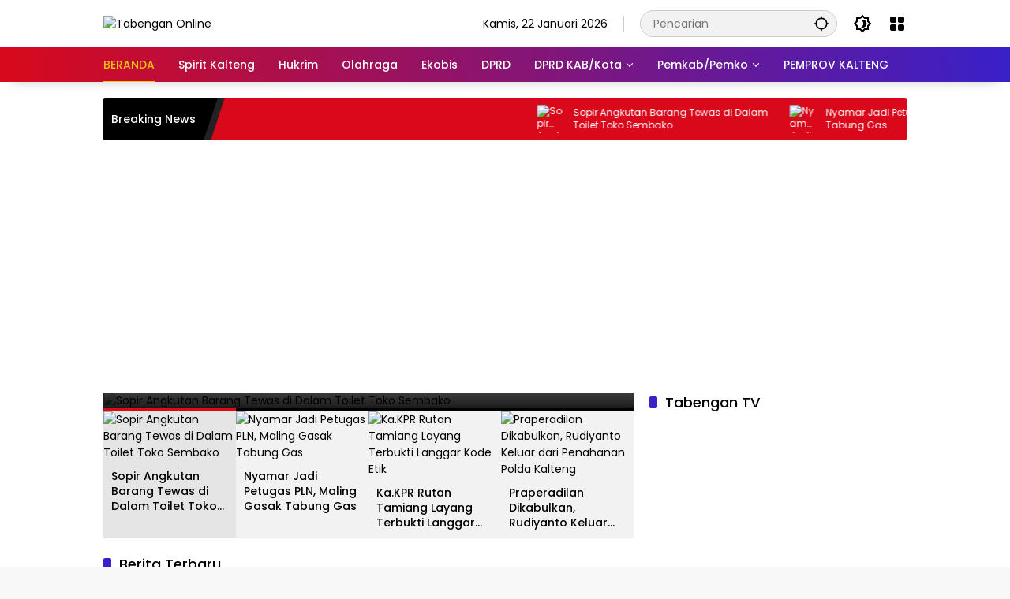

--- FILE ---
content_type: text/html; charset=UTF-8
request_url: http://www.tabengan.co.id/
body_size: 23928
content:
<!doctype html>
<html lang="id" prefix="og: http://ogp.me/ns#" prefix="og: https://ogp.me/ns#">
<head>
	<meta charset="UTF-8">
	<meta name="viewport" content="width=device-width, initial-scale=1">
	<link rel="profile" href="https://gmpg.org/xfn/11">

	<!-- Google tag (gtag.js) consent mode dataLayer added by Site Kit -->
<script id="google_gtagjs-js-consent-mode-data-layer">
window.dataLayer = window.dataLayer || [];function gtag(){dataLayer.push(arguments);}
gtag('consent', 'default', {"ad_personalization":"denied","ad_storage":"denied","ad_user_data":"denied","analytics_storage":"denied","functionality_storage":"denied","security_storage":"denied","personalization_storage":"denied","region":["AT","BE","BG","CH","CY","CZ","DE","DK","EE","ES","FI","FR","GB","GR","HR","HU","IE","IS","IT","LI","LT","LU","LV","MT","NL","NO","PL","PT","RO","SE","SI","SK"],"wait_for_update":500});
window._googlesitekitConsentCategoryMap = {"statistics":["analytics_storage"],"marketing":["ad_storage","ad_user_data","ad_personalization"],"functional":["functionality_storage","security_storage"],"preferences":["personalization_storage"]};
window._googlesitekitConsents = {"ad_personalization":"denied","ad_storage":"denied","ad_user_data":"denied","analytics_storage":"denied","functionality_storage":"denied","security_storage":"denied","personalization_storage":"denied","region":["AT","BE","BG","CH","CY","CZ","DE","DK","EE","ES","FI","FR","GB","GR","HR","HU","IE","IS","IT","LI","LT","LU","LV","MT","NL","NO","PL","PT","RO","SE","SI","SK"],"wait_for_update":500};
</script>
<!-- End Google tag (gtag.js) consent mode dataLayer added by Site Kit -->

<!-- Optimasi Mesin Pencari oleh Rank Math PRO - https://rankmath.com/ -->
<title>Tabengan Online - Spirit Membangun Kalteng</title>
<meta name="description" content="Tabengan Online adalah situs berita lokal kalimantan tengah dengan tagline spirit membangun kalteng."/>
<meta name="robots" content="follow, index, max-snippet:-1, max-video-preview:-1, max-image-preview:large"/>
<link rel="canonical" href="https://www.tabengan.co.id/" />
<link rel="next" href="https://www.tabengan.co.id/page/2/" />
<meta property="og:locale" content="id_ID" />
<meta property="og:type" content="website" />
<meta property="og:title" content="Tabengan Online - Spirit Membangun Kalteng" />
<meta property="og:description" content="Tabengan Online adalah situs berita lokal kalimantan tengah dengan tagline spirit membangun kalteng." />
<meta property="og:url" content="https://www.tabengan.co.id/" />
<meta property="og:site_name" content="Tabengan Online" />
<meta name="twitter:card" content="summary_large_image" />
<meta name="twitter:title" content="Tabengan Online - Spirit Membangun Kalteng" />
<meta name="twitter:description" content="Tabengan Online adalah situs berita lokal kalimantan tengah dengan tagline spirit membangun kalteng." />
<script type="application/ld+json" class="rank-math-schema-pro">{"@context":"https://schema.org","@graph":[{"@type":"Place","@id":"https://www.tabengan.co.id/#place","address":{"@type":"PostalAddress","streetAddress":"Jl. Adonis Samad Km. 3 No. 90","addressLocality":"Kota Palangkaraya","addressRegion":"Kalimantan Tengah","postalCode":"73111","addressCountry":"ID"}},{"@type":"NewsMediaOrganization","@id":"https://www.tabengan.co.id/#organization","name":"Tabengan Online","url":"https://www.tabengan.co.id","email":"tabengancoid@gmail.com","address":{"@type":"PostalAddress","streetAddress":"Jl. Adonis Samad Km. 3 No. 90","addressLocality":"Kota Palangkaraya","addressRegion":"Kalimantan Tengah","postalCode":"73111","addressCountry":"ID"},"logo":{"@type":"ImageObject","@id":"https://www.tabengan.co.id/#logo","url":"https://www.tabengan.co.id/wp-content/uploads/2019/11/cropped-ikon-3.png","contentUrl":"https://www.tabengan.co.id/wp-content/uploads/2019/11/cropped-ikon-3.png","caption":"Tabengan Online","inLanguage":"id","width":"512","height":"512"},"description":"Tabengan Online adalah situs berita lokal kalimantan tengah dengan tagline spirit membangun kalteng.","legalName":"mafiaboy","location":{"@id":"https://www.tabengan.co.id/#place"}},{"@type":"WebSite","@id":"https://www.tabengan.co.id/#website","url":"https://www.tabengan.co.id","name":"Tabengan Online","alternateName":"Tabengan Online","publisher":{"@id":"https://www.tabengan.co.id/#organization"},"inLanguage":"id","potentialAction":{"@type":"SearchAction","target":"https://www.tabengan.co.id/?s={search_term_string}","query-input":"required name=search_term_string"}},{"@type":"CollectionPage","@id":"https://www.tabengan.co.id/#webpage","url":"https://www.tabengan.co.id/","name":"Tabengan Online - Spirit Membangun Kalteng","about":{"@id":"https://www.tabengan.co.id/#organization"},"isPartOf":{"@id":"https://www.tabengan.co.id/#website"},"inLanguage":"id"}]}</script>
<!-- /Plugin WordPress Rank Math SEO -->

<link rel='dns-prefetch' href='//www.googletagmanager.com' />
<link rel="alternate" type="application/rss+xml" title="Tabengan Online &raquo; Feed" href="https://www.tabengan.co.id/feed/" />
<link rel="alternate" type="application/rss+xml" title="Tabengan Online &raquo; Umpan Komentar" href="https://www.tabengan.co.id/comments/feed/" />
<style id='wp-img-auto-sizes-contain-inline-css'>
img:is([sizes=auto i],[sizes^="auto," i]){contain-intrinsic-size:3000px 1500px}
/*# sourceURL=wp-img-auto-sizes-contain-inline-css */
</style>
<link rel='stylesheet' id='wpmedia-fonts-css' href='http://www.tabengan.co.id/wp-content/fonts/0cf1058f4e8fe2e336560e24f33d9357.css?ver=1.1.8' media='all' />
<link rel='stylesheet' id='wpmedia-style-css' href='http://www.tabengan.co.id/wp-content/themes/wpmedia-child/style.css?ver=1.1.8' media='all' />
<style id='wpmedia-style-inline-css'>
h1,h2,h3,h4,h5,h6,.reltitle,.site-title,.gmr-mainmenu ul > li > a,.gmr-secondmenu-dropdown ul > li > a,.gmr-sidemenu ul li a,.gmr-sidemenu .side-textsocial,.heading-text,.gmr-mobilemenu ul li a,#navigationamp ul li a{font-family:Poppins;font-weight:500;}h1 strong,h2 strong,h3 strong,h4 strong,h5 strong,h6 strong{font-weight:700;}.entry-content-single{font-size:16px;}body{font-family:Poppins;--font-reguler:400;--font-bold:700;--background-color:#f8f8f8;--main-color:#000000;--widget-title:#000000;--link-color-body:#000000;--hoverlink-color-body:#d9091b;--border-color:#cccccc;--button-bgcolor:#3920c9;--button-color:#ffffff;--header-bgcolor:#ffffff;--topnav-color:#000000;--topnav-link-color:#000000;--topnav-linkhover-color:#d9091b;--mainmenu-color:#ffffff;--mainmenu-hovercolor:#f1c40f;--content-bgcolor:#ffffff;--content-greycolor:#555555;--greybody-bgcolor:#eeeeee;--footer-bgcolor:#ffffff;--footer-color:#666666;--footer-linkcolor:#212121;--footer-hover-linkcolor:#d9091b;}body,body.dark-theme{--scheme-color:#d9091b;--secondscheme-color:#3920c9;}/* Generate Using Cache */
/*# sourceURL=wpmedia-style-inline-css */
</style>
<link rel='stylesheet' id='__EPYT__style-css' href='http://www.tabengan.co.id/wp-content/plugins/youtube-embed-plus/styles/ytprefs.min.css?ver=14.2.4' media='all' />
<style id='__EPYT__style-inline-css'>

                .epyt-gallery-thumb {
                        width: 50%;
                }
                
/*# sourceURL=__EPYT__style-inline-css */
</style>

<!-- Potongan tag Google (gtag.js) ditambahkan oleh Site Kit -->
<!-- Snippet Google Analytics telah ditambahkan oleh Site Kit -->
<script src="https://www.googletagmanager.com/gtag/js?id=G-33L2NLQF23" id="google_gtagjs-js" async></script>
<script id="google_gtagjs-js-after">
window.dataLayer = window.dataLayer || [];function gtag(){dataLayer.push(arguments);}
gtag("set","linker",{"domains":["www.tabengan.co.id"]});
gtag("js", new Date());
gtag("set", "developer_id.dZTNiMT", true);
gtag("config", "G-33L2NLQF23");
//# sourceURL=google_gtagjs-js-after
</script>
<script src="http://www.tabengan.co.id/wp-includes/js/jquery/jquery.min.js?ver=3.7.1" id="jquery-core-js"></script>
<script src="http://www.tabengan.co.id/wp-includes/js/jquery/jquery-migrate.min.js?ver=3.4.1" id="jquery-migrate-js"></script>
<script id="__ytprefs__-js-extra">
var _EPYT_ = {"ajaxurl":"https://www.tabengan.co.id/wp-admin/admin-ajax.php","security":"5f8765965a","gallery_scrolloffset":"20","eppathtoscripts":"http://www.tabengan.co.id/wp-content/plugins/youtube-embed-plus/scripts/","eppath":"http://www.tabengan.co.id/wp-content/plugins/youtube-embed-plus/","epresponsiveselector":"[\"iframe.__youtube_prefs_widget__\"]","epdovol":"1","version":"14.2.4","evselector":"iframe.__youtube_prefs__[src], iframe[src*=\"youtube.com/embed/\"], iframe[src*=\"youtube-nocookie.com/embed/\"]","ajax_compat":"","maxres_facade":"eager","ytapi_load":"light","pause_others":"","stopMobileBuffer":"1","facade_mode":"","not_live_on_channel":""};
//# sourceURL=__ytprefs__-js-extra
</script>
<script src="http://www.tabengan.co.id/wp-content/plugins/youtube-embed-plus/scripts/ytprefs.min.js?ver=14.2.4" id="__ytprefs__-js"></script>
<link rel="https://api.w.org/" href="https://www.tabengan.co.id/wp-json/" /><link rel="EditURI" type="application/rsd+xml" title="RSD" href="https://www.tabengan.co.id/xmlrpc.php?rsd" />
<meta name="generator" content="WordPress 6.9" />
<meta name="generator" content="Site Kit by Google 1.170.0" />  <script src="https://cdn.onesignal.com/sdks/web/v16/OneSignalSDK.page.js" defer></script>
  <script>
          window.OneSignalDeferred = window.OneSignalDeferred || [];
          OneSignalDeferred.push(async function(OneSignal) {
            await OneSignal.init({
              appId: "fad6f459-c86c-4833-b7e4-8a33f24fde7d",
              serviceWorkerOverrideForTypical: true,
              path: "http://www.tabengan.co.id/wp-content/plugins/onesignal-free-web-push-notifications/sdk_files/",
              serviceWorkerParam: { scope: "/wp-content/plugins/onesignal-free-web-push-notifications/sdk_files/push/onesignal/" },
              serviceWorkerPath: "OneSignalSDKWorker.js",
            });
          });

          // Unregister the legacy OneSignal service worker to prevent scope conflicts
          if (navigator.serviceWorker) {
            navigator.serviceWorker.getRegistrations().then((registrations) => {
              // Iterate through all registered service workers
              registrations.forEach((registration) => {
                // Check the script URL to identify the specific service worker
                if (registration.active && registration.active.scriptURL.includes('OneSignalSDKWorker.js.php')) {
                  // Unregister the service worker
                  registration.unregister().then((success) => {
                    if (success) {
                      console.log('OneSignalSW: Successfully unregistered:', registration.active.scriptURL);
                    } else {
                      console.log('OneSignalSW: Failed to unregister:', registration.active.scriptURL);
                    }
                  });
                }
              });
            }).catch((error) => {
              console.error('Error fetching service worker registrations:', error);
            });
        }
        </script>
<meta property="og:title" name="og:title" content="Tabengan Online" />
<meta property="og:type" name="og:type" content="website" />
<meta property="og:image" name="og:image" content="https://www.tabengan.co.id/wp-content/uploads/2019/11/cropped-ikon-3.png" />
<meta property="og:description" name="og:description" content="Spirit Membangun Kalteng" />
<meta property="og:locale" name="og:locale" content="id_ID" />
<meta property="og:site_name" name="og:site_name" content="Tabengan Online" />
<meta property="twitter:card" name="twitter:card" content="summary" />
<script async src="https://pagead2.googlesyndication.com/pagead/js/adsbygoogle.js?client=ca-pub-3683722927425085"
     crossorigin="anonymous"></script><link rel="icon" href="https://www.tabengan.co.id/wp-content/uploads/2019/11/cropped-ikon-3-100x75.png" sizes="32x32" />
<link rel="icon" href="https://www.tabengan.co.id/wp-content/uploads/2019/11/cropped-ikon-3.png" sizes="192x192" />
<link rel="apple-touch-icon" href="https://www.tabengan.co.id/wp-content/uploads/2019/11/cropped-ikon-3.png" />
<meta name="msapplication-TileImage" content="https://www.tabengan.co.id/wp-content/uploads/2019/11/cropped-ikon-3.png" />
<style id='global-styles-inline-css'>
:root{--wp--preset--aspect-ratio--square: 1;--wp--preset--aspect-ratio--4-3: 4/3;--wp--preset--aspect-ratio--3-4: 3/4;--wp--preset--aspect-ratio--3-2: 3/2;--wp--preset--aspect-ratio--2-3: 2/3;--wp--preset--aspect-ratio--16-9: 16/9;--wp--preset--aspect-ratio--9-16: 9/16;--wp--preset--color--black: #000000;--wp--preset--color--cyan-bluish-gray: #abb8c3;--wp--preset--color--white: #ffffff;--wp--preset--color--pale-pink: #f78da7;--wp--preset--color--vivid-red: #cf2e2e;--wp--preset--color--luminous-vivid-orange: #ff6900;--wp--preset--color--luminous-vivid-amber: #fcb900;--wp--preset--color--light-green-cyan: #7bdcb5;--wp--preset--color--vivid-green-cyan: #00d084;--wp--preset--color--pale-cyan-blue: #8ed1fc;--wp--preset--color--vivid-cyan-blue: #0693e3;--wp--preset--color--vivid-purple: #9b51e0;--wp--preset--gradient--vivid-cyan-blue-to-vivid-purple: linear-gradient(135deg,rgb(6,147,227) 0%,rgb(155,81,224) 100%);--wp--preset--gradient--light-green-cyan-to-vivid-green-cyan: linear-gradient(135deg,rgb(122,220,180) 0%,rgb(0,208,130) 100%);--wp--preset--gradient--luminous-vivid-amber-to-luminous-vivid-orange: linear-gradient(135deg,rgb(252,185,0) 0%,rgb(255,105,0) 100%);--wp--preset--gradient--luminous-vivid-orange-to-vivid-red: linear-gradient(135deg,rgb(255,105,0) 0%,rgb(207,46,46) 100%);--wp--preset--gradient--very-light-gray-to-cyan-bluish-gray: linear-gradient(135deg,rgb(238,238,238) 0%,rgb(169,184,195) 100%);--wp--preset--gradient--cool-to-warm-spectrum: linear-gradient(135deg,rgb(74,234,220) 0%,rgb(151,120,209) 20%,rgb(207,42,186) 40%,rgb(238,44,130) 60%,rgb(251,105,98) 80%,rgb(254,248,76) 100%);--wp--preset--gradient--blush-light-purple: linear-gradient(135deg,rgb(255,206,236) 0%,rgb(152,150,240) 100%);--wp--preset--gradient--blush-bordeaux: linear-gradient(135deg,rgb(254,205,165) 0%,rgb(254,45,45) 50%,rgb(107,0,62) 100%);--wp--preset--gradient--luminous-dusk: linear-gradient(135deg,rgb(255,203,112) 0%,rgb(199,81,192) 50%,rgb(65,88,208) 100%);--wp--preset--gradient--pale-ocean: linear-gradient(135deg,rgb(255,245,203) 0%,rgb(182,227,212) 50%,rgb(51,167,181) 100%);--wp--preset--gradient--electric-grass: linear-gradient(135deg,rgb(202,248,128) 0%,rgb(113,206,126) 100%);--wp--preset--gradient--midnight: linear-gradient(135deg,rgb(2,3,129) 0%,rgb(40,116,252) 100%);--wp--preset--font-size--small: 13px;--wp--preset--font-size--medium: 20px;--wp--preset--font-size--large: 36px;--wp--preset--font-size--x-large: 42px;--wp--preset--spacing--20: 0.44rem;--wp--preset--spacing--30: 0.67rem;--wp--preset--spacing--40: 1rem;--wp--preset--spacing--50: 1.5rem;--wp--preset--spacing--60: 2.25rem;--wp--preset--spacing--70: 3.38rem;--wp--preset--spacing--80: 5.06rem;--wp--preset--shadow--natural: 6px 6px 9px rgba(0, 0, 0, 0.2);--wp--preset--shadow--deep: 12px 12px 50px rgba(0, 0, 0, 0.4);--wp--preset--shadow--sharp: 6px 6px 0px rgba(0, 0, 0, 0.2);--wp--preset--shadow--outlined: 6px 6px 0px -3px rgb(255, 255, 255), 6px 6px rgb(0, 0, 0);--wp--preset--shadow--crisp: 6px 6px 0px rgb(0, 0, 0);}:where(.is-layout-flex){gap: 0.5em;}:where(.is-layout-grid){gap: 0.5em;}body .is-layout-flex{display: flex;}.is-layout-flex{flex-wrap: wrap;align-items: center;}.is-layout-flex > :is(*, div){margin: 0;}body .is-layout-grid{display: grid;}.is-layout-grid > :is(*, div){margin: 0;}:where(.wp-block-columns.is-layout-flex){gap: 2em;}:where(.wp-block-columns.is-layout-grid){gap: 2em;}:where(.wp-block-post-template.is-layout-flex){gap: 1.25em;}:where(.wp-block-post-template.is-layout-grid){gap: 1.25em;}.has-black-color{color: var(--wp--preset--color--black) !important;}.has-cyan-bluish-gray-color{color: var(--wp--preset--color--cyan-bluish-gray) !important;}.has-white-color{color: var(--wp--preset--color--white) !important;}.has-pale-pink-color{color: var(--wp--preset--color--pale-pink) !important;}.has-vivid-red-color{color: var(--wp--preset--color--vivid-red) !important;}.has-luminous-vivid-orange-color{color: var(--wp--preset--color--luminous-vivid-orange) !important;}.has-luminous-vivid-amber-color{color: var(--wp--preset--color--luminous-vivid-amber) !important;}.has-light-green-cyan-color{color: var(--wp--preset--color--light-green-cyan) !important;}.has-vivid-green-cyan-color{color: var(--wp--preset--color--vivid-green-cyan) !important;}.has-pale-cyan-blue-color{color: var(--wp--preset--color--pale-cyan-blue) !important;}.has-vivid-cyan-blue-color{color: var(--wp--preset--color--vivid-cyan-blue) !important;}.has-vivid-purple-color{color: var(--wp--preset--color--vivid-purple) !important;}.has-black-background-color{background-color: var(--wp--preset--color--black) !important;}.has-cyan-bluish-gray-background-color{background-color: var(--wp--preset--color--cyan-bluish-gray) !important;}.has-white-background-color{background-color: var(--wp--preset--color--white) !important;}.has-pale-pink-background-color{background-color: var(--wp--preset--color--pale-pink) !important;}.has-vivid-red-background-color{background-color: var(--wp--preset--color--vivid-red) !important;}.has-luminous-vivid-orange-background-color{background-color: var(--wp--preset--color--luminous-vivid-orange) !important;}.has-luminous-vivid-amber-background-color{background-color: var(--wp--preset--color--luminous-vivid-amber) !important;}.has-light-green-cyan-background-color{background-color: var(--wp--preset--color--light-green-cyan) !important;}.has-vivid-green-cyan-background-color{background-color: var(--wp--preset--color--vivid-green-cyan) !important;}.has-pale-cyan-blue-background-color{background-color: var(--wp--preset--color--pale-cyan-blue) !important;}.has-vivid-cyan-blue-background-color{background-color: var(--wp--preset--color--vivid-cyan-blue) !important;}.has-vivid-purple-background-color{background-color: var(--wp--preset--color--vivid-purple) !important;}.has-black-border-color{border-color: var(--wp--preset--color--black) !important;}.has-cyan-bluish-gray-border-color{border-color: var(--wp--preset--color--cyan-bluish-gray) !important;}.has-white-border-color{border-color: var(--wp--preset--color--white) !important;}.has-pale-pink-border-color{border-color: var(--wp--preset--color--pale-pink) !important;}.has-vivid-red-border-color{border-color: var(--wp--preset--color--vivid-red) !important;}.has-luminous-vivid-orange-border-color{border-color: var(--wp--preset--color--luminous-vivid-orange) !important;}.has-luminous-vivid-amber-border-color{border-color: var(--wp--preset--color--luminous-vivid-amber) !important;}.has-light-green-cyan-border-color{border-color: var(--wp--preset--color--light-green-cyan) !important;}.has-vivid-green-cyan-border-color{border-color: var(--wp--preset--color--vivid-green-cyan) !important;}.has-pale-cyan-blue-border-color{border-color: var(--wp--preset--color--pale-cyan-blue) !important;}.has-vivid-cyan-blue-border-color{border-color: var(--wp--preset--color--vivid-cyan-blue) !important;}.has-vivid-purple-border-color{border-color: var(--wp--preset--color--vivid-purple) !important;}.has-vivid-cyan-blue-to-vivid-purple-gradient-background{background: var(--wp--preset--gradient--vivid-cyan-blue-to-vivid-purple) !important;}.has-light-green-cyan-to-vivid-green-cyan-gradient-background{background: var(--wp--preset--gradient--light-green-cyan-to-vivid-green-cyan) !important;}.has-luminous-vivid-amber-to-luminous-vivid-orange-gradient-background{background: var(--wp--preset--gradient--luminous-vivid-amber-to-luminous-vivid-orange) !important;}.has-luminous-vivid-orange-to-vivid-red-gradient-background{background: var(--wp--preset--gradient--luminous-vivid-orange-to-vivid-red) !important;}.has-very-light-gray-to-cyan-bluish-gray-gradient-background{background: var(--wp--preset--gradient--very-light-gray-to-cyan-bluish-gray) !important;}.has-cool-to-warm-spectrum-gradient-background{background: var(--wp--preset--gradient--cool-to-warm-spectrum) !important;}.has-blush-light-purple-gradient-background{background: var(--wp--preset--gradient--blush-light-purple) !important;}.has-blush-bordeaux-gradient-background{background: var(--wp--preset--gradient--blush-bordeaux) !important;}.has-luminous-dusk-gradient-background{background: var(--wp--preset--gradient--luminous-dusk) !important;}.has-pale-ocean-gradient-background{background: var(--wp--preset--gradient--pale-ocean) !important;}.has-electric-grass-gradient-background{background: var(--wp--preset--gradient--electric-grass) !important;}.has-midnight-gradient-background{background: var(--wp--preset--gradient--midnight) !important;}.has-small-font-size{font-size: var(--wp--preset--font-size--small) !important;}.has-medium-font-size{font-size: var(--wp--preset--font-size--medium) !important;}.has-large-font-size{font-size: var(--wp--preset--font-size--large) !important;}.has-x-large-font-size{font-size: var(--wp--preset--font-size--x-large) !important;}
/*# sourceURL=global-styles-inline-css */
</style>
<style id='wpmedia-mp-7-inline-css'>
#wpmedia-mp-7 {padding: 16px;background:linear-gradient(137deg,var(--widget-color1, #d9091b) 0%, var(--widget-color2, #3920c9) 100%);}#wpmedia-mp-7 {--widget-title:#ffffff;}#wpmedia-mp-7 {--secondscheme-color:#81d742;}#wpmedia-mp-7 .widget-subtitle {color:var(--widget-desc, #d8d8d8);}#wpmedia-mp-7 a {color:var(--widget-link, #fcfcfc);}#wpmedia-mp-7 a:hover {color:var(--widget-linkhover, #c6c6c6);}
/*# sourceURL=wpmedia-mp-7-inline-css */
</style>
<style id='wpmedia-mp-9-inline-css'>
#wpmedia-mp-9 {padding: 16px;background:linear-gradient(154deg,var(--widget-color1, #962a22) 0%, var(--widget-color2, #006047) 100%);}#wpmedia-mp-9 {--widget-title:#ffffff;}#wpmedia-mp-9 {--secondscheme-color:#eeee22;}#wpmedia-mp-9 .widget-subtitle {color:var(--widget-desc, #cecece);}#wpmedia-mp-9 a {color:var(--widget-link, #ffffff);}#wpmedia-mp-9 a:hover {color:var(--widget-linkhover, #eeee22);}
/*# sourceURL=wpmedia-mp-9-inline-css */
</style>
<style id='wpmedia-popular-3-inline-css'>
#wpmedia-popular-3 {padding: 16px;background:linear-gradient(1deg,var(--widget-color1, #efefef) 0%, var(--widget-color2, #dddddd) 100%);}#wpmedia-popular-3 .big-thumb {margin: 0 -16px;border-radius: 0 !important;}
/*# sourceURL=wpmedia-popular-3-inline-css */
</style>
</head>

<body class="home blog wp-custom-logo wp-embed-responsive wp-theme-wpmedia wp-child-theme-wpmedia-child idtheme kentooz hfeed">
	<a class="skip-link screen-reader-text" href="#primary">Langsung ke konten</a>
		<div id="page" class="site">
		<div id="topnavwrap" class="gmr-topnavwrap clearfix">
			<div class="container">
				<header id="masthead" class="list-flex site-header">
					<div class="row-flex gmr-navleft">
						<div class="site-branding">
							<div class="gmr-logo"><a class="custom-logo-link" href="https://www.tabengan.co.id/" title="Tabengan Online" rel="home"><img class="custom-logo" src="https://www.tabengan.co.id/wp-content/uploads/2020/02/logotabengan.png" width="261" height="35" alt="Tabengan Online" loading="lazy" /></a></div>						</div><!-- .site-branding -->
					</div>

					<div class="row-flex gmr-navright">
						<span class="gmr-top-date" data-lang="id"></span><div class="gmr-search desktop-only">
				<form method="get" class="gmr-searchform searchform" action="https://www.tabengan.co.id/">
					<input type="text" name="s" id="s" placeholder="Pencarian" />
					<input type="hidden" name="post_type[]" value="post" />
					<button type="submit" role="button" class="gmr-search-submit gmr-search-icon" aria-label="Kirim">
						<svg xmlns="http://www.w3.org/2000/svg" height="24px" viewBox="0 0 24 24" width="24px" fill="currentColor"><path d="M0 0h24v24H0V0z" fill="none"/><path d="M20.94 11c-.46-4.17-3.77-7.48-7.94-7.94V1h-2v2.06C6.83 3.52 3.52 6.83 3.06 11H1v2h2.06c.46 4.17 3.77 7.48 7.94 7.94V23h2v-2.06c4.17-.46 7.48-3.77 7.94-7.94H23v-2h-2.06zM12 19c-3.87 0-7-3.13-7-7s3.13-7 7-7 7 3.13 7 7-3.13 7-7 7z"/></svg>
					</button>
				</form>
			</div><button role="button" class="darkmode-button topnav-button" aria-label="Mode Gelap"><svg xmlns="http://www.w3.org/2000/svg" height="24px" viewBox="0 0 24 24" width="24px" fill="currentColor"><path d="M0 0h24v24H0V0z" fill="none"/><path d="M20 8.69V4h-4.69L12 .69 8.69 4H4v4.69L.69 12 4 15.31V20h4.69L12 23.31 15.31 20H20v-4.69L23.31 12 20 8.69zm-2 5.79V18h-3.52L12 20.48 9.52 18H6v-3.52L3.52 12 6 9.52V6h3.52L12 3.52 14.48 6H18v3.52L20.48 12 18 14.48zM12.29 7c-.74 0-1.45.17-2.08.46 1.72.79 2.92 2.53 2.92 4.54s-1.2 3.75-2.92 4.54c.63.29 1.34.46 2.08.46 2.76 0 5-2.24 5-5s-2.24-5-5-5z"/></svg></button><div class="gmr-menugrid-btn gmrclick-container"><button id="menugrid-button" class="topnav-button gmrbtnclick" aria-label="Buka Menu"><svg xmlns="http://www.w3.org/2000/svg" enable-background="new 0 0 24 24" height="24px" viewBox="0 0 24 24" width="24px" fill="currentColor"><g><rect fill="none" height="24" width="24"/></g><g><g><path d="M5,11h4c1.1,0,2-0.9,2-2V5c0-1.1-0.9-2-2-2H5C3.9,3,3,3.9,3,5v4C3,10.1,3.9,11,5,11z"/><path d="M5,21h4c1.1,0,2-0.9,2-2v-4c0-1.1-0.9-2-2-2H5c-1.1,0-2,0.9-2,2v4C3,20.1,3.9,21,5,21z"/><path d="M13,5v4c0,1.1,0.9,2,2,2h4c1.1,0,2-0.9,2-2V5c0-1.1-0.9-2-2-2h-4C13.9,3,13,3.9,13,5z"/><path d="M15,21h4c1.1,0,2-0.9,2-2v-4c0-1.1-0.9-2-2-2h-4c-1.1,0-2,0.9-2,2v4C13,20.1,13.9,21,15,21z"/></g></g></svg></button><div id="dropdown-container" class="gmr-secondmenu-dropdown gmr-dropdown col-2"><ul id="secondary-menu" class="menu"><li id="menu-item-54456" class="menu-item menu-item-type-taxonomy menu-item-object-category menu-item-54456"><a href="https://www.tabengan.co.id/bacaberita/category/spiritkalteng/palangkaraya/" data-desciption="Berita seputar kota Palangka Raya yang sedang ramai dibicarakan">Palangka Raya</a></li>
<li id="menu-item-132976" class="menu-item menu-item-type-taxonomy menu-item-object-post_tag menu-item-132976"><a href="https://www.tabengan.co.id/bacaberita/tag/manfaat-buah/">Manfaat Buah</a></li>
<li id="menu-item-54457" class="menu-item menu-item-type-taxonomy menu-item-object-category menu-item-54457"><a href="https://www.tabengan.co.id/bacaberita/category/spiritkalteng/kotim/" data-desciption="Berita seputar Kabupaten Kotawaringin Timur yang sedang ramai dibicarakan">Kotawaringin Timur</a></li>
<li id="menu-item-132977" class="menu-item menu-item-type-taxonomy menu-item-object-post_tag menu-item-132977"><a href="https://www.tabengan.co.id/bacaberita/tag/berita-otomotif/">Berita Otomotif</a></li>
<li id="menu-item-132978" class="menu-item menu-item-type-taxonomy menu-item-object-post_tag menu-item-132978"><a href="https://www.tabengan.co.id/bacaberita/tag/berita-teknologi/">Berita Teknologi</a></li>
<li id="menu-item-132979" class="menu-item menu-item-type-taxonomy menu-item-object-post_tag menu-item-132979"><a href="https://www.tabengan.co.id/bacaberita/tag/berita-internasional/">Berita Internasional</a></li>
<li id="menu-item-132980" class="menu-item menu-item-type-taxonomy menu-item-object-post_tag menu-item-132980"><a href="https://www.tabengan.co.id/bacaberita/tag/nissan/">Nissan</a></li>
<li id="menu-item-132981" class="menu-item menu-item-type-taxonomy menu-item-object-post_tag menu-item-132981"><a href="https://www.tabengan.co.id/bacaberita/tag/mitsubishi/">mitsubishi</a></li>
<li id="menu-item-132982" class="menu-item menu-item-type-taxonomy menu-item-object-post_tag menu-item-132982"><a href="https://www.tabengan.co.id/bacaberita/tag/rusia/">rusia</a></li>
<li id="menu-item-132983" class="menu-item menu-item-type-taxonomy menu-item-object-post_tag menu-item-132983"><a href="https://www.tabengan.co.id/bacaberita/tag/ukraina/">Ukraina</a></li>
</ul></div></div><button id="gmr-responsive-menu" role="button" class="mobile-only" aria-label="Menu" data-target="#gmr-sidemenu-id" data-toggle="onoffcanvas" aria-expanded="false" rel="nofollow"><svg xmlns="http://www.w3.org/2000/svg" width="24" height="24" viewBox="0 0 24 24"><path fill="currentColor" d="m19.31 18.9l3.08 3.1L21 23.39l-3.12-3.07c-.69.43-1.51.68-2.38.68c-2.5 0-4.5-2-4.5-4.5s2-4.5 4.5-4.5s4.5 2 4.5 4.5c0 .88-.25 1.71-.69 2.4m-3.81.1a2.5 2.5 0 0 0 0-5a2.5 2.5 0 0 0 0 5M21 4v2H3V4h18M3 16v-2h6v2H3m0-5V9h18v2h-2.03c-1.01-.63-2.2-1-3.47-1s-2.46.37-3.47 1H3Z"/></svg></button>					</div>
				</header>
			</div><!-- .container -->
			<nav id="main-nav" class="main-navigation gmr-mainmenu">
				<div class="container">
					<ul id="primary-menu" class="menu"><li id="menu-item-22149" class="menu-item menu-item-type-custom menu-item-object-custom current-menu-item menu-item-22149"><a href="https://www.tabengan.co.id" aria-current="page"><span>BERANDA</span></a></li>
<li id="menu-item-15073" class="menu-item menu-item-type-taxonomy menu-item-object-category menu-item-15073"><a href="https://www.tabengan.co.id/bacaberita/category/spiritkalteng/" data-desciption="Berita seputar provinsi kalimantan tengah terbaru secara umum"><span>Spirit Kalteng</span></a></li>
<li id="menu-item-61471" class="menu-item menu-item-type-taxonomy menu-item-object-category menu-item-61471"><a href="https://www.tabengan.co.id/bacaberita/category/hukrim/" data-desciption="Berita mengenai hukum dan kriminal yang sedang ramai dibicarakan"><span>Hukrim</span></a></li>
<li id="menu-item-61472" class="menu-item menu-item-type-taxonomy menu-item-object-category menu-item-61472"><a href="https://www.tabengan.co.id/bacaberita/category/olahraga/"><span>Olahraga</span></a></li>
<li id="menu-item-61473" class="menu-item menu-item-type-taxonomy menu-item-object-category menu-item-61473"><a href="https://www.tabengan.co.id/bacaberita/category/ekobis/" data-desciption="Berita seputar ekonomi dan bisnis"><span>Ekobis</span></a></li>
<li id="menu-item-61476" class="menu-item menu-item-type-taxonomy menu-item-object-category menu-item-61476"><a href="https://www.tabengan.co.id/bacaberita/category/dprd-prov-kalteng/"><span>DPRD</span></a></li>
<li id="menu-item-111092" class="menu-item menu-item-type-custom menu-item-object-custom menu-item-has-children menu-item-111092"><a href="#"><span>DPRD KAB/Kota</span></a>
<ul class="sub-menu">
	<li id="menu-item-111093" class="menu-item menu-item-type-taxonomy menu-item-object-category menu-item-111093"><a href="https://www.tabengan.co.id/bacaberita/category/dprd-barito-selatan/"><span>DPRD BARITO SELATAN</span></a></li>
	<li id="menu-item-111094" class="menu-item menu-item-type-taxonomy menu-item-object-category menu-item-111094"><a href="https://www.tabengan.co.id/bacaberita/category/dprd-barito-utara/"><span>DPRD BARITO UTARA</span></a></li>
	<li id="menu-item-111095" class="menu-item menu-item-type-taxonomy menu-item-object-category menu-item-111095"><a href="https://www.tabengan.co.id/bacaberita/category/dprd-kapuas/"><span>DPRD KAPUAS</span></a></li>
	<li id="menu-item-111096" class="menu-item menu-item-type-taxonomy menu-item-object-category menu-item-111096"><a href="https://www.tabengan.co.id/bacaberita/category/dprd-kotim/"><span>DPRD KOTIM</span></a></li>
	<li id="menu-item-111097" class="menu-item menu-item-type-taxonomy menu-item-object-category menu-item-111097"><a href="https://www.tabengan.co.id/bacaberita/category/dprd-murung-raya/"><span>DPRD MURUNG RAYA</span></a></li>
	<li id="menu-item-111098" class="menu-item menu-item-type-taxonomy menu-item-object-category menu-item-111098"><a href="https://www.tabengan.co.id/bacaberita/category/dprd-palangka-raya/"><span>DPRD PALANGKA RAYA</span></a></li>
	<li id="menu-item-111099" class="menu-item menu-item-type-taxonomy menu-item-object-category menu-item-111099"><a href="https://www.tabengan.co.id/bacaberita/category/dprd-pulang-pisau/"><span>DPRD Pulang Pisau</span></a></li>
	<li id="menu-item-132128" class="menu-item menu-item-type-taxonomy menu-item-object-category menu-item-132128"><a href="https://www.tabengan.co.id/bacaberita/category/dprd-katingan/"><span>DPRD Katingan</span></a></li>
</ul>
</li>
<li id="menu-item-111100" class="menu-item menu-item-type-custom menu-item-object-custom menu-item-has-children menu-item-111100"><a href="#"><span>Pemkab/Pemko</span></a>
<ul class="sub-menu">
	<li id="menu-item-111101" class="menu-item menu-item-type-taxonomy menu-item-object-category menu-item-111101"><a href="https://www.tabengan.co.id/bacaberita/category/pemkab-kapuas/"><span>PEMKAB KAPUAS</span></a></li>
	<li id="menu-item-111102" class="menu-item menu-item-type-taxonomy menu-item-object-category menu-item-111102"><a href="https://www.tabengan.co.id/bacaberita/category/pemkab-kotim/"><span>PEMKAB KOTIM</span></a></li>
	<li id="menu-item-111104" class="menu-item menu-item-type-taxonomy menu-item-object-category menu-item-111104"><a href="https://www.tabengan.co.id/bacaberita/category/pemkab-murung-raya/"><span>PEMKAB MURUNG RAYA</span></a></li>
	<li id="menu-item-132132" class="menu-item menu-item-type-taxonomy menu-item-object-category menu-item-132132"><a href="https://www.tabengan.co.id/bacaberita/category/pemkab-barito-selatan/"><span>PEMKAB BARITO SELATAN</span></a></li>
	<li id="menu-item-132133" class="menu-item menu-item-type-taxonomy menu-item-object-category menu-item-132133"><a href="https://www.tabengan.co.id/bacaberita/category/pemkab-barito-timur/"><span>PEMKAB BARITO TIMUR</span></a></li>
	<li id="menu-item-132134" class="menu-item menu-item-type-taxonomy menu-item-object-category menu-item-132134"><a href="https://www.tabengan.co.id/bacaberita/category/pemkab-barut/"><span>PEMKAB BARUT</span></a></li>
	<li id="menu-item-132135" class="menu-item menu-item-type-taxonomy menu-item-object-category menu-item-132135"><a href="https://www.tabengan.co.id/bacaberita/category/pemkab-gunung-mas/"><span>PEMKAB GUNUNG MAS</span></a></li>
	<li id="menu-item-132136" class="menu-item menu-item-type-taxonomy menu-item-object-category menu-item-132136"><a href="https://www.tabengan.co.id/bacaberita/category/pemkab-katingan/"><span>PEMKAB KATINGAN</span></a></li>
	<li id="menu-item-132137" class="menu-item menu-item-type-taxonomy menu-item-object-category menu-item-132137"><a href="https://www.tabengan.co.id/bacaberita/category/pemkab-kobar/"><span>PEMKAB KOBAR</span></a></li>
	<li id="menu-item-132138" class="menu-item menu-item-type-taxonomy menu-item-object-category menu-item-132138"><a href="https://www.tabengan.co.id/bacaberita/category/pemkab-lamandau/"><span>PEMKAB LAMANDAU</span></a></li>
	<li id="menu-item-132139" class="menu-item menu-item-type-taxonomy menu-item-object-category menu-item-132139"><a href="https://www.tabengan.co.id/bacaberita/category/pemkab-murung-raya/"><span>PEMKAB MURUNG RAYA</span></a></li>
	<li id="menu-item-132140" class="menu-item menu-item-type-taxonomy menu-item-object-category menu-item-132140"><a href="https://www.tabengan.co.id/bacaberita/category/pemkab-pulang-pisau/"><span>PEMKAB PULANG PISAU</span></a></li>
	<li id="menu-item-132141" class="menu-item menu-item-type-taxonomy menu-item-object-category menu-item-132141"><a href="https://www.tabengan.co.id/bacaberita/category/pemkab-seruyan/"><span>PEMKAB SERUYAN</span></a></li>
	<li id="menu-item-132142" class="menu-item menu-item-type-taxonomy menu-item-object-category menu-item-132142"><a href="https://www.tabengan.co.id/bacaberita/category/pemko-palangka-raya/"><span>PEMKO PALANGKA RAYA</span></a></li>
</ul>
</li>
<li id="menu-item-111103" class="menu-item menu-item-type-taxonomy menu-item-object-category menu-item-111103"><a href="https://www.tabengan.co.id/bacaberita/category/pemprov-kalteng/"><span>PEMPROV KALTENG</span></a></li>
</ul>				</div>
			</nav><!-- #main-nav -->
		</div><!-- #topnavwrap -->

				
					<div class="container">
				<div class="gmr-topnotification">
					<div class="list-flex">
						<div class="row-flex text-marquee heading-text">
							Breaking News						</div>

						<div class="row-flex wrap-marquee">
							<div class="row-flex marquee">
											<div class="marquee-content">
					<a class="post-thumbnail" href="https://www.tabengan.co.id/bacaberita/133792/sopir-angkutan-barang-tewas-di-dalam-toilet-toko-sembako/" title="Sopir Angkutan Barang Tewas di Dalam Toilet Toko Sembako">
						<img width="80" height="80" src="https://www.tabengan.co.id/wp-content/uploads/2026/01/SOPIR-80x80.jpeg" class="attachment-thumbnail size-thumbnail wp-post-image" alt="Sopir Angkutan Barang Tewas di Dalam Toilet Toko Sembako" decoding="async" title="Sopir Angkutan Barang Tewas di Dalam Toilet Toko Sembako">					</a>
					<a href="https://www.tabengan.co.id/bacaberita/133792/sopir-angkutan-barang-tewas-di-dalam-toilet-toko-sembako/" class="gmr-recent-marquee" title="Sopir Angkutan Barang Tewas di Dalam Toilet Toko Sembako">Sopir Angkutan Barang Tewas di Dalam Toilet Toko Sembako</a>
					</div>
								<div class="marquee-content">
					<a class="post-thumbnail" href="https://www.tabengan.co.id/bacaberita/133789/nyamar-jadi-petugas-pln-maling-gasak-tabung-gas/" title="Nyamar Jadi Petugas PLN, Maling Gasak Tabung Gas">
						<img width="80" height="80" src="https://www.tabengan.co.id/wp-content/uploads/2026/01/HUKRIM-3-10-80x80.jpg" class="attachment-thumbnail size-thumbnail wp-post-image" alt="Nyamar Jadi Petugas PLN, Maling Gasak Tabung Gas" decoding="async" title="Nyamar Jadi Petugas PLN, Maling Gasak Tabung Gas">					</a>
					<a href="https://www.tabengan.co.id/bacaberita/133789/nyamar-jadi-petugas-pln-maling-gasak-tabung-gas/" class="gmr-recent-marquee" title="Nyamar Jadi Petugas PLN, Maling Gasak Tabung Gas">Nyamar Jadi Petugas PLN, Maling Gasak Tabung Gas</a>
					</div>
								<div class="marquee-content">
					<a class="post-thumbnail" href="https://www.tabengan.co.id/bacaberita/133785/ka-kpr-rutan-tamiang-layang-terbukti-langgar-kode-etik/" title="Ka.KPR Rutan Tamiang Layang Terbukti Langgar Kode Etik">
						<img width="80" height="80" src="https://www.tabengan.co.id/wp-content/uploads/2026/01/HUKRIM-2-8-80x80.jpg" class="attachment-thumbnail size-thumbnail wp-post-image" alt="Ka.KPR Rutan Tamiang Layang Terbukti Langgar Kode Etik" decoding="async" title="Ka.KPR Rutan Tamiang Layang Terbukti Langgar Kode Etik">					</a>
					<a href="https://www.tabengan.co.id/bacaberita/133785/ka-kpr-rutan-tamiang-layang-terbukti-langgar-kode-etik/" class="gmr-recent-marquee" title="Ka.KPR Rutan Tamiang Layang Terbukti Langgar Kode Etik">Ka.KPR Rutan Tamiang Layang Terbukti Langgar Kode Etik</a>
					</div>
								<div class="marquee-content">
					<a class="post-thumbnail" href="https://www.tabengan.co.id/bacaberita/133782/praperadilan-dikabulkan-rudiyanto-keluar-dari-penahanan-polda-kalteng/" title="Praperadilan Dikabulkan, Rudiyanto Keluar dari Penahanan Polda Kalteng">
						<img width="80" height="80" src="https://www.tabengan.co.id/wp-content/uploads/2026/01/HUKRIM-1-4-80x80.jpg" class="attachment-thumbnail size-thumbnail wp-post-image" alt="Praperadilan Dikabulkan, Rudiyanto Keluar dari Penahanan Polda Kalteng" decoding="async" title="Praperadilan Dikabulkan, Rudiyanto Keluar dari Penahanan Polda Kalteng">					</a>
					<a href="https://www.tabengan.co.id/bacaberita/133782/praperadilan-dikabulkan-rudiyanto-keluar-dari-penahanan-polda-kalteng/" class="gmr-recent-marquee" title="Praperadilan Dikabulkan, Rudiyanto Keluar dari Penahanan Polda Kalteng">Praperadilan Dikabulkan, Rudiyanto Keluar dari Penahanan Polda Kalteng</a>
					</div>
								<div class="marquee-content">
					<a class="post-thumbnail" href="https://www.tabengan.co.id/bacaberita/133770/polisi-tangkap-terduga-pelaku-aksi-percobaan-pencurian-di-barak-jalan-piranha/" title="Polisi Tangkap Terduga Pelaku Aksi Percobaan Pencurian di Barak Jalan Piranha">
						<img width="80" height="80" src="https://www.tabengan.co.id/wp-content/uploads/2026/01/370608-80x80.jpg" class="attachment-thumbnail size-thumbnail wp-post-image" alt="Polisi Tangkap Terduga Pelaku Aksi Percobaan Pencurian di Barak Jalan Piranha" decoding="async" title="Polisi Tangkap Terduga Pelaku Aksi Percobaan Pencurian di Barak Jalan Piranha">					</a>
					<a href="https://www.tabengan.co.id/bacaberita/133770/polisi-tangkap-terduga-pelaku-aksi-percobaan-pencurian-di-barak-jalan-piranha/" class="gmr-recent-marquee" title="Polisi Tangkap Terduga Pelaku Aksi Percobaan Pencurian di Barak Jalan Piranha">Polisi Tangkap Terduga Pelaku Aksi Percobaan Pencurian di Barak Jalan Piranha</a>
					</div>
											</div>
						</div>
					</div>
				</div>
			</div>
			
		<div class="gmr-topbanner text-center"><div class="container"><script async src="https://pagead2.googlesyndication.com/pagead/js/adsbygoogle.js?client=ca-pub-3683722927425085"
     crossorigin="anonymous"></script>
<!-- Baner paling atas -->
<ins class="adsbygoogle"
     style="display:block"
     data-ad-client="ca-pub-3683722927425085"
     data-ad-slot="5311574375"
     data-ad-format="auto"
     data-full-width-responsive="true"></ins>
<script>
     (adsbygoogle = window.adsbygoogle || []).push({});
</script></div></div>
		<div id="content" class="gmr-content">
			<div class="container">
				<div class="row">

	<main id="primary" class="site-main col-md-12">
		<div class="row">
			<div class="col-md-8">
			<div class="idtslider-wrap" data-idtslidethumb="haschild" data-idtslide="modhome"><div class="idtslider-modhome splide clearfix" data-splide="{&quot;type&quot;:&quot;slide&quot;,&quot;rewind&quot;:true,&quot;pagination&quot;:false,&quot;arrows&quot;:false,&quot;pauseOnFocus&quot;:false,&quot;autoplay&quot;:true,&quot;reducedMotion&quot;:{&quot;autoplay&quot;:true,&quot;speed&quot;:100,&quot;interval&quot;:3000}}"><div class="splide__track"><div class="splide__list" dir="ltr">				<div class="splide__slide">
											<a class="post-thumbnail" href="https://www.tabengan.co.id/bacaberita/133792/sopir-angkutan-barang-tewas-di-dalam-toilet-toko-sembako/" title="Sopir Angkutan Barang Tewas di Dalam Toilet Toko Sembako">
							<img width="680" height="389" src="https://www.tabengan.co.id/wp-content/uploads/2026/01/SOPIR-700x400.jpeg" class="attachment-large size-large wp-post-image" alt="Sopir Angkutan Barang Tewas di Dalam Toilet Toko Sembako" decoding="async" fetchpriority="high" title="Sopir Angkutan Barang Tewas di Dalam Toilet Toko Sembako">						</a>
						<div class="idt-infomainslide">
							<span class="cat-links-content"><a href="https://www.tabengan.co.id/bacaberita/category/hukrim/" title="Lihat semua posts di Hukrim">Hukrim</a></span>							<h3><a href="https://www.tabengan.co.id/bacaberita/133792/sopir-angkutan-barang-tewas-di-dalam-toilet-toko-sembako/" title="Sopir Angkutan Barang Tewas di Dalam Toilet Toko Sembako" rel="bookmark">Sopir Angkutan Barang Tewas di Dalam Toilet Toko Sembako</a></h3>							<div class="gmr-meta-topic"><span class="meta-content"><span class="posted-on"><time class="entry-date published updated" datetime="2026-01-22T15:55:04+07:00">22 Januari 2026</time></span></span></div>						</div>
										</div>
								<div class="splide__slide">
											<a class="post-thumbnail" href="https://www.tabengan.co.id/bacaberita/133789/nyamar-jadi-petugas-pln-maling-gasak-tabung-gas/" title="Nyamar Jadi Petugas PLN, Maling Gasak Tabung Gas">
							<img width="680" height="389" src="https://www.tabengan.co.id/wp-content/uploads/2026/01/HUKRIM-3-10-700x400.jpg" class="attachment-large size-large wp-post-image" alt="Nyamar Jadi Petugas PLN, Maling Gasak Tabung Gas" decoding="async" title="Nyamar Jadi Petugas PLN, Maling Gasak Tabung Gas">						</a>
						<div class="idt-infomainslide">
							<span class="cat-links-content"><a href="https://www.tabengan.co.id/bacaberita/category/hukrim/" title="Lihat semua posts di Hukrim">Hukrim</a></span>							<h3><a href="https://www.tabengan.co.id/bacaberita/133789/nyamar-jadi-petugas-pln-maling-gasak-tabung-gas/" title="Nyamar Jadi Petugas PLN, Maling Gasak Tabung Gas" rel="bookmark">Nyamar Jadi Petugas PLN, Maling Gasak Tabung Gas</a></h3>							<div class="gmr-meta-topic"><span class="meta-content"><span class="posted-on"><time class="entry-date published updated" datetime="2026-01-22T15:52:25+07:00">22 Januari 2026</time></span></span></div>						</div>
										</div>
								<div class="splide__slide">
											<a class="post-thumbnail" href="https://www.tabengan.co.id/bacaberita/133785/ka-kpr-rutan-tamiang-layang-terbukti-langgar-kode-etik/" title="Ka.KPR Rutan Tamiang Layang Terbukti Langgar Kode Etik">
							<img width="680" height="389" src="https://www.tabengan.co.id/wp-content/uploads/2026/01/HUKRIM-2-8-700x400.jpg" class="attachment-large size-large wp-post-image" alt="Ka.KPR Rutan Tamiang Layang Terbukti Langgar Kode Etik" decoding="async" title="Ka.KPR Rutan Tamiang Layang Terbukti Langgar Kode Etik">						</a>
						<div class="idt-infomainslide">
							<span class="cat-links-content"><a href="https://www.tabengan.co.id/bacaberita/category/hukrim/" title="Lihat semua posts di Hukrim">Hukrim</a></span>							<h3><a href="https://www.tabengan.co.id/bacaberita/133785/ka-kpr-rutan-tamiang-layang-terbukti-langgar-kode-etik/" title="Ka.KPR Rutan Tamiang Layang Terbukti Langgar Kode Etik" rel="bookmark">Ka.KPR Rutan Tamiang Layang Terbukti Langgar Kode Etik</a></h3>							<div class="gmr-meta-topic"><span class="meta-content"><span class="posted-on"><time class="entry-date published updated" datetime="2026-01-22T15:50:31+07:00">22 Januari 2026</time></span></span></div>						</div>
										</div>
								<div class="splide__slide">
											<a class="post-thumbnail" href="https://www.tabengan.co.id/bacaberita/133782/praperadilan-dikabulkan-rudiyanto-keluar-dari-penahanan-polda-kalteng/" title="Praperadilan Dikabulkan, Rudiyanto Keluar dari Penahanan Polda Kalteng">
							<img width="680" height="389" src="https://www.tabengan.co.id/wp-content/uploads/2026/01/HUKRIM-1-4-700x400.jpg" class="attachment-large size-large wp-post-image" alt="Praperadilan Dikabulkan, Rudiyanto Keluar dari Penahanan Polda Kalteng" decoding="async" title="Praperadilan Dikabulkan, Rudiyanto Keluar dari Penahanan Polda Kalteng">						</a>
						<div class="idt-infomainslide">
							<span class="cat-links-content"><a href="https://www.tabengan.co.id/bacaberita/category/hukrim/" title="Lihat semua posts di Hukrim">Hukrim</a></span>							<h3><a href="https://www.tabengan.co.id/bacaberita/133782/praperadilan-dikabulkan-rudiyanto-keluar-dari-penahanan-polda-kalteng/" title="Praperadilan Dikabulkan, Rudiyanto Keluar dari Penahanan Polda Kalteng" rel="bookmark">Praperadilan Dikabulkan, Rudiyanto Keluar dari Penahanan Polda Kalteng</a></h3>							<div class="gmr-meta-topic"><span class="meta-content"><span class="posted-on"><time class="entry-date published updated" datetime="2026-01-22T15:46:28+07:00">22 Januari 2026</time></span></span></div>						</div>
										</div>
				</div></div></div><div class="idtsliderthumb-modhome idtsplide splide clearfix" data-splide="{&quot;perPage&quot;:4,&quot;pagination&quot;:false,&quot;arrows&quot;:false,&quot;rewind&quot;:true,&quot;isNavigation&quot;:true,&quot;pauseOnFocus&quot;:false,&quot;autoplay&quot;:true,&quot;reducedMotion&quot;:{&quot;autoplay&quot;:true,&quot;speed&quot;:100,&quot;interval&quot;:3000}}"><div class="splide__track" dir="ltr"><div class="splide__list">				<div class="splide__slide">
											<div class="post-thumbnail">
							<img width="350" height="220" src="https://www.tabengan.co.id/wp-content/uploads/2026/01/SOPIR-350x220.jpeg" class="attachment-medium_large size-medium_large wp-post-image" alt="Sopir Angkutan Barang Tewas di Dalam Toilet Toko Sembako" decoding="async" title="Sopir Angkutan Barang Tewas di Dalam Toilet Toko Sembako">						</div>
						<div class="title-slider heading-text"><a href="https://www.tabengan.co.id/bacaberita/133792/sopir-angkutan-barang-tewas-di-dalam-toilet-toko-sembako/" title="Sopir Angkutan Barang Tewas di Dalam Toilet Toko Sembako" rel="bookmark">Sopir Angkutan Barang Tewas di Dalam Toilet Toko Sembako</a></div>				</div>
								<div class="splide__slide">
											<div class="post-thumbnail">
							<img width="350" height="220" src="https://www.tabengan.co.id/wp-content/uploads/2026/01/HUKRIM-3-10-350x220.jpg" class="attachment-medium_large size-medium_large wp-post-image" alt="Nyamar Jadi Petugas PLN, Maling Gasak Tabung Gas" decoding="async" title="Nyamar Jadi Petugas PLN, Maling Gasak Tabung Gas">						</div>
						<div class="title-slider heading-text"><a href="https://www.tabengan.co.id/bacaberita/133789/nyamar-jadi-petugas-pln-maling-gasak-tabung-gas/" title="Nyamar Jadi Petugas PLN, Maling Gasak Tabung Gas" rel="bookmark">Nyamar Jadi Petugas PLN, Maling Gasak Tabung Gas</a></div>				</div>
								<div class="splide__slide">
											<div class="post-thumbnail">
							<img width="350" height="220" src="https://www.tabengan.co.id/wp-content/uploads/2026/01/HUKRIM-2-8-350x220.jpg" class="attachment-medium_large size-medium_large wp-post-image" alt="Ka.KPR Rutan Tamiang Layang Terbukti Langgar Kode Etik" decoding="async" title="Ka.KPR Rutan Tamiang Layang Terbukti Langgar Kode Etik">						</div>
						<div class="title-slider heading-text"><a href="https://www.tabengan.co.id/bacaberita/133785/ka-kpr-rutan-tamiang-layang-terbukti-langgar-kode-etik/" title="Ka.KPR Rutan Tamiang Layang Terbukti Langgar Kode Etik" rel="bookmark">Ka.KPR Rutan Tamiang Layang Terbukti Langgar Kode Etik</a></div>				</div>
								<div class="splide__slide">
											<div class="post-thumbnail">
							<img width="350" height="220" src="https://www.tabengan.co.id/wp-content/uploads/2026/01/HUKRIM-1-4-350x220.jpg" class="attachment-medium_large size-medium_large wp-post-image" alt="Praperadilan Dikabulkan, Rudiyanto Keluar dari Penahanan Polda Kalteng" decoding="async" title="Praperadilan Dikabulkan, Rudiyanto Keluar dari Penahanan Polda Kalteng">						</div>
						<div class="title-slider heading-text"><a href="https://www.tabengan.co.id/bacaberita/133782/praperadilan-dikabulkan-rudiyanto-keluar-dari-penahanan-polda-kalteng/" title="Praperadilan Dikabulkan, Rudiyanto Keluar dari Penahanan Polda Kalteng" rel="bookmark">Praperadilan Dikabulkan, Rudiyanto Keluar dari Penahanan Polda Kalteng</a></div>				</div>
				</div></div></div></div><header class="page-header"><h3 class="page-title sub-title">Berita Terbaru</h3></header>
<article id="post-133792" class="post type-post hentry">
	<div class="box-item">
					<a class="post-thumbnail" href="https://www.tabengan.co.id/bacaberita/133792/sopir-angkutan-barang-tewas-di-dalam-toilet-toko-sembako/" title="Sopir Angkutan Barang Tewas di Dalam Toilet Toko Sembako">
				<img width="180" height="130" src="https://www.tabengan.co.id/wp-content/uploads/2026/01/SOPIR-180x130.jpeg" class="attachment-medium size-medium wp-post-image" alt="Sopir Angkutan Barang Tewas di Dalam Toilet Toko Sembako" decoding="async" loading="lazy" title="Sopir Angkutan Barang Tewas di Dalam Toilet Toko Sembako">			</a>
					<div class="box-content">
			<h2 class="entry-title"><a href="https://www.tabengan.co.id/bacaberita/133792/sopir-angkutan-barang-tewas-di-dalam-toilet-toko-sembako/" title="Sopir Angkutan Barang Tewas di Dalam Toilet Toko Sembako" rel="bookmark">Sopir Angkutan Barang Tewas di Dalam Toilet Toko Sembako</a></h2>			<div class="gmr-meta-topic"><span class="meta-content"><span class="cat-links-content"><a href="https://www.tabengan.co.id/bacaberita/category/hukrim/" title="Lihat semua posts di Hukrim">Hukrim</a></span><span class="posted-on"><time class="entry-date published updated" datetime="2026-01-22T15:55:04+07:00">22 Januari 2026</time></span></span></div>			<div class="entry-footer entry-footer-archive">
				<div class="posted-by"> <span class="author vcard"><a class="url fn n" href="https://www.tabengan.co.id/author/mafiaboy/" title="Tim Redaksi">Tim Redaksi</a></span></div>			</div><!-- .entry-footer -->
							<div class="entry-content entry-content-archive">
					<p>PALANGKA RAYA/TABENGAN.CO.ID – Seorang pria ditemukan meninggal dunia&#8230;</p>
				</div><!-- .entry-content -->
						</div>
	</div>
</article><!-- #post-133792 -->
<div class="inline-banner post text-center"><script async src="https://pagead2.googlesyndication.com/pagead/js/adsbygoogle.js?client=ca-pub-3683722927425085"
     crossorigin="anonymous"></script>
<ins class="adsbygoogle"
     style="display:block"
     data-ad-format="autorelaxed"
     data-ad-client="ca-pub-3683722927425085"
     data-ad-slot="3006884787"></ins>
<script>
     (adsbygoogle = window.adsbygoogle || []).push({});
</script></div>
<article id="post-133789" class="post type-post hentry">
	<div class="box-item">
					<a class="post-thumbnail" href="https://www.tabengan.co.id/bacaberita/133789/nyamar-jadi-petugas-pln-maling-gasak-tabung-gas/" title="Nyamar Jadi Petugas PLN, Maling Gasak Tabung Gas">
				<img width="180" height="130" src="https://www.tabengan.co.id/wp-content/uploads/2026/01/HUKRIM-3-10-180x130.jpg" class="attachment-medium size-medium wp-post-image" alt="Nyamar Jadi Petugas PLN, Maling Gasak Tabung Gas" decoding="async" loading="lazy" title="Nyamar Jadi Petugas PLN, Maling Gasak Tabung Gas">			</a>
					<div class="box-content">
			<h2 class="entry-title"><a href="https://www.tabengan.co.id/bacaberita/133789/nyamar-jadi-petugas-pln-maling-gasak-tabung-gas/" title="Nyamar Jadi Petugas PLN, Maling Gasak Tabung Gas" rel="bookmark">Nyamar Jadi Petugas PLN, Maling Gasak Tabung Gas</a></h2>			<div class="gmr-meta-topic"><span class="meta-content"><span class="cat-links-content"><a href="https://www.tabengan.co.id/bacaberita/category/hukrim/" title="Lihat semua posts di Hukrim">Hukrim</a></span><span class="posted-on"><time class="entry-date published updated" datetime="2026-01-22T15:52:25+07:00">22 Januari 2026</time></span></span></div>			<div class="entry-footer entry-footer-archive">
				<div class="posted-by"> <span class="author vcard"><a class="url fn n" href="https://www.tabengan.co.id/author/mafiaboy/" title="Tim Redaksi">Tim Redaksi</a></span></div>			</div><!-- .entry-footer -->
							<div class="entry-content entry-content-archive">
					<p>PANGKALAN BUN/TABENGAN.CO.ID – Nasib nahas dialami Eka, pemilik&#8230;</p>
				</div><!-- .entry-content -->
						</div>
	</div>
</article><!-- #post-133789 -->

<article id="post-133785" class="post type-post hentry">
	<div class="box-item">
					<a class="post-thumbnail" href="https://www.tabengan.co.id/bacaberita/133785/ka-kpr-rutan-tamiang-layang-terbukti-langgar-kode-etik/" title="Ka.KPR Rutan Tamiang Layang Terbukti Langgar Kode Etik">
				<img width="180" height="130" src="https://www.tabengan.co.id/wp-content/uploads/2026/01/HUKRIM-2-8-180x130.jpg" class="attachment-medium size-medium wp-post-image" alt="Ka.KPR Rutan Tamiang Layang Terbukti Langgar Kode Etik" decoding="async" loading="lazy" title="Ka.KPR Rutan Tamiang Layang Terbukti Langgar Kode Etik">			</a>
					<div class="box-content">
			<h2 class="entry-title"><a href="https://www.tabengan.co.id/bacaberita/133785/ka-kpr-rutan-tamiang-layang-terbukti-langgar-kode-etik/" title="Ka.KPR Rutan Tamiang Layang Terbukti Langgar Kode Etik" rel="bookmark">Ka.KPR Rutan Tamiang Layang Terbukti Langgar Kode Etik</a></h2>			<div class="gmr-meta-topic"><span class="meta-content"><span class="cat-links-content"><a href="https://www.tabengan.co.id/bacaberita/category/hukrim/" title="Lihat semua posts di Hukrim">Hukrim</a></span><span class="posted-on"><time class="entry-date published updated" datetime="2026-01-22T15:50:31+07:00">22 Januari 2026</time></span></span></div>			<div class="entry-footer entry-footer-archive">
				<div class="posted-by"> <span class="author vcard"><a class="url fn n" href="https://www.tabengan.co.id/author/mafiaboy/" title="Tim Redaksi">Tim Redaksi</a></span></div>			</div><!-- .entry-footer -->
							<div class="entry-content entry-content-archive">
					<p>PALANGKA RAYA/TABENGAN.CO.ID &#8211; Kepala Kantor Wilayah Direktorat Jenderal&#8230;</p>
				</div><!-- .entry-content -->
						</div>
	</div>
</article><!-- #post-133785 -->
					<h1 class="page-title sub-title screen-reader-text">Tabengan Online</h1>
							</div>
				
<aside id="secondary" class="widget-area col-md-4 pos-sticky">
	<section id="text-3" class="widget widget_text"><h2 class="widget-title">Tabengan TV</h2>			<div class="textwidget"><div class="epyt-gallery" data-currpage="1" id="epyt_gallery_95218"><iframe loading="lazy"  id="_ytid_30067"   data-origwidth="680" data-origheight="382" src="https://www.youtube.com/embed/SjiiqR8_Gy8?enablejsapi=1&autoplay=0&cc_load_policy=0&cc_lang_pref=&iv_load_policy=1&loop=0&rel=0&fs=1&playsinline=0&autohide=2&theme=dark&color=red&controls=1&disablekb=0&" class="__youtube_prefs__  __youtube_prefs_widget__  no-lazyload" title="YouTube player"  data-epytgalleryid="epyt_gallery_95218"  allow="fullscreen; accelerometer; autoplay; clipboard-write; encrypted-media; gyroscope; picture-in-picture; web-share" referrerpolicy="strict-origin-when-cross-origin" allowfullscreen data-no-lazy="1" data-skipgform_ajax_framebjll=""></iframe><div class="epyt-gallery-subscribe"><a target="_blank" class="epyt-gallery-subbutton" href="https://www.youtube.com/channel/UCvFempT0oCBhweCAG-x71IQ?sub_confirmation=1"><img decoding="async" alt="subscribe" src="http://www.tabengan.co.id/wp-content/plugins/youtube-embed-plus/images/play-subscribe.png" />Subscribe Tabengan TV</a></div><div class="epyt-gallery-list"><div class="epyt-pagination "><div tabindex="0" role="button" class="epyt-pagebutton epyt-prev  hide " data-playlistid="UUvFempT0oCBhweCAG-x71IQ" data-pagesize="4" data-pagetoken="" data-epcolumns="2" data-showtitle="0" data-showpaging="1" data-autonext="0" data-thumbplay="1"><div class="epyt-arrow">&laquo;</div> <div>Prev</div></div><div class="epyt-pagenumbers "><div class="epyt-current">1</div><div class="epyt-pageseparator"> / </div><div class="epyt-totalpages">879</div></div><div tabindex="0" role="button" class="epyt-pagebutton epyt-next" data-playlistid="UUvFempT0oCBhweCAG-x71IQ" data-pagesize="4" data-pagetoken="EAAaHlBUOkNBUWlFRGxDTkVKQ04wWkZPRE13TjBJMFFVTQ" data-epcolumns="2" data-showtitle="0" data-showpaging="1" data-autonext="0" data-thumbplay="1"><div>Next</div> <div class="epyt-arrow">&raquo;</div></div><div class="epyt-loader"><img loading="lazy" decoding="async" alt="loading" width="16" height="11" src="http://www.tabengan.co.id/wp-content/plugins/youtube-embed-plus/images/gallery-page-loader.gif"></div></div><div class="epyt-gallery-allthumbs  epyt-cols-2 "><div tabindex="0" role="button" data-videoid="SjiiqR8_Gy8" class="epyt-gallery-thumb"><div class="epyt-gallery-img-box"><div class="epyt-gallery-img" style="background-image: url(https://i.ytimg.com/vi/SjiiqR8_Gy8/hqdefault.jpg)"><div class="epyt-gallery-playhover"><img loading="lazy" decoding="async" alt="play" class="epyt-play-img" width="30" height="23" src="http://www.tabengan.co.id/wp-content/plugins/youtube-embed-plus/images/playhover.png" data-no-lazy="1" data-skipgform_ajax_framebjll="" /><div class="epyt-gallery-playcrutch"></div></div></div></div><div class="epyt-gallery-notitle"><span></span></div></div><div tabindex="0" role="button" data-videoid="EZggM9RpFqo" class="epyt-gallery-thumb"><div class="epyt-gallery-img-box"><div class="epyt-gallery-img" style="background-image: url(https://i.ytimg.com/vi/EZggM9RpFqo/hqdefault.jpg)"><div class="epyt-gallery-playhover"><img loading="lazy" decoding="async" alt="play" class="epyt-play-img" width="30" height="23" src="http://www.tabengan.co.id/wp-content/plugins/youtube-embed-plus/images/playhover.png" data-no-lazy="1" data-skipgform_ajax_framebjll="" /><div class="epyt-gallery-playcrutch"></div></div></div></div><div class="epyt-gallery-notitle"><span></span></div></div><div class="epyt-gallery-rowbreak"></div><div tabindex="0" role="button" data-videoid="2mVBr73GsfA" class="epyt-gallery-thumb"><div class="epyt-gallery-img-box"><div class="epyt-gallery-img" style="background-image: url(https://i.ytimg.com/vi/2mVBr73GsfA/hqdefault.jpg)"><div class="epyt-gallery-playhover"><img loading="lazy" decoding="async" alt="play" class="epyt-play-img" width="30" height="23" src="http://www.tabengan.co.id/wp-content/plugins/youtube-embed-plus/images/playhover.png" data-no-lazy="1" data-skipgform_ajax_framebjll="" /><div class="epyt-gallery-playcrutch"></div></div></div></div><div class="epyt-gallery-notitle"><span></span></div></div><div tabindex="0" role="button" data-videoid="80fCoMvxjgo" class="epyt-gallery-thumb"><div class="epyt-gallery-img-box"><div class="epyt-gallery-img" style="background-image: url(https://i.ytimg.com/vi/80fCoMvxjgo/hqdefault.jpg)"><div class="epyt-gallery-playhover"><img loading="lazy" decoding="async" alt="play" class="epyt-play-img" width="30" height="23" src="http://www.tabengan.co.id/wp-content/plugins/youtube-embed-plus/images/playhover.png" data-no-lazy="1" data-skipgform_ajax_framebjll="" /><div class="epyt-gallery-playcrutch"></div></div></div></div><div class="epyt-gallery-notitle"><span></span></div></div><div class="epyt-gallery-rowbreak"></div><div class="epyt-gallery-clear"></div></div><div class="epyt-pagination "><div tabindex="0" role="button" class="epyt-pagebutton epyt-prev  hide " data-playlistid="UUvFempT0oCBhweCAG-x71IQ" data-pagesize="4" data-pagetoken="" data-epcolumns="2" data-showtitle="0" data-showpaging="1" data-autonext="0" data-thumbplay="1"><div class="epyt-arrow">&laquo;</div> <div>Prev</div></div><div class="epyt-pagenumbers "><div class="epyt-current">1</div><div class="epyt-pageseparator"> / </div><div class="epyt-totalpages">879</div></div><div tabindex="0" role="button" class="epyt-pagebutton epyt-next" data-playlistid="UUvFempT0oCBhweCAG-x71IQ" data-pagesize="4" data-pagetoken="EAAaHlBUOkNBUWlFRGxDTkVKQ04wWkZPRE13TjBJMFFVTQ" data-epcolumns="2" data-showtitle="0" data-showpaging="1" data-autonext="0" data-thumbplay="1"><div>Next</div> <div class="epyt-arrow">&raquo;</div></div><div class="epyt-loader"><img loading="lazy" decoding="async" alt="loading" width="16" height="11" src="http://www.tabengan.co.id/wp-content/plugins/youtube-embed-plus/images/gallery-page-loader.gif"></div></div></div></div>
</div>
		</section><section id="custom_html-10" class="widget_text widget widget_custom_html"><div class="textwidget custom-html-widget"><!-- Myedisi Badge START --><div style="width:300px;height:250px;border-style: solid;border-color:darkgray;overflow: hidden;background-color: #f5f5f5;text-align: left;"><p align="center" style="font-family: sans-serif"><b>Digital Interaktif. <font style="color: #e22d00;">GRATIS</font></b></p><div style="box-shadow:0 0 6px #000;position:relative;margin: 0px 40px 0px 40px;height: 100%;"><a href="https://www.myedisi.com/hutabengan" target="_edition" style="height:100%;position:absolute;z-index:1;"><img src="https://www.myedisi.com/hutabengan/embed-image" style="width:100%;" alt="Edisi 1 Januari 1970" /><span style="background:url(https://f.cdn-myedisi.com'/img/mt_fshade.png');background-size:cover;bottom:-20px;left:0;position:absolute;right:0;top:0"></span></a><a href="https://www.myedisi.com/hutabengan" target="_edition" style="height:100%;position:absolute;z-index:2;"><div style="background:url(https://f.cdn-myedisi.com'/img/icon-gplay.png') 0 0 no-repeat;background-size:auto 100%;height:41px;width:139px;float:right;position: absolute;bottom:60px;right:-240px;z-index: 2;"></div></a></div></div><!-- Myedisi Badge END --></div></section><section id="wpmedia-rp-3" class="widget wpmedia-recent"><div class="page-header widget-titlewrap"><h2 class="widget-title">Pemprov Kalteng</h2></div>				<ul class="wpmedia-rp-widget">
												<li class="clearfix">
																	<a class="post-thumbnail big-thumb" href="https://www.tabengan.co.id/bacaberita/132911/malam-tahun-baru-kalteng-doa-dan-konser-amal-untuk-sumatera/" title="Malam Tahun Baru, Kalteng Doa dan Konser Amal untuk Sumatera ">
										<img width="350" height="194" src="https://www.tabengan.co.id/wp-content/uploads/2025/03/Rangga-Lesmana-768x426.jpg" class="attachment-medium_large size-medium_large wp-post-image" alt="Malam Tahun Baru, Kalteng Doa dan Konser Amal untuk Sumatera " decoding="async" loading="lazy" srcset="https://www.tabengan.co.id/wp-content/uploads/2025/03/Rangga-Lesmana-768x426.jpg 768w, https://www.tabengan.co.id/wp-content/uploads/2025/03/Rangga-Lesmana-250x140.jpg 250w, https://www.tabengan.co.id/wp-content/uploads/2025/03/Rangga-Lesmana.jpg 811w" sizes="auto, (max-width: 350px) 100vw, 350px" title="Malam Tahun Baru, Kalteng Doa dan Konser Amal untuk Sumatera "><div class="inner-thumbnail"><div class="recent-content"><span class="recent-title heading-text">Malam Tahun Baru, Kalteng Doa dan Konser Amal untuk Sumatera </span><div class="meta-content"><span class="posted-on"><time class="entry-date published updated" datetime="2025-12-30T21:31:42+07:00">30 Desember 2025</time></span></div></div></div>									</a>
																</li>
														<li class="clearfix">
																		<a class="post-thumbnail small-thumb" href="https://www.tabengan.co.id/bacaberita/132750/gubernur-silaturahmi-dengan-wartawan-bahas-pembangunan-pengawasan-bbm-hingga-perampingan-opd/" title="GUBERNUR SILATURAHMI DENGAN WARTAWAN-Bahas Pembangunan, Pengawasan BBM hingga Perampingan OPD">
											<img width="80" height="60" src="https://www.tabengan.co.id/wp-content/uploads/2025/12/321495-100x75.jpg" class="attachment-thumbnail size-thumbnail wp-post-image" alt="GUBERNUR SILATURAHMI DENGAN WARTAWAN-Bahas Pembangunan, Pengawasan BBM hingga Perampingan OPD" decoding="async" loading="lazy" srcset="https://www.tabengan.co.id/wp-content/uploads/2025/12/321495-100x75.jpg 100w, https://www.tabengan.co.id/wp-content/uploads/2025/12/321495-250x190.jpg 250w" sizes="auto, (max-width: 80px) 100vw, 80px" title="GUBERNUR SILATURAHMI DENGAN WARTAWAN-Bahas Pembangunan, Pengawasan BBM hingga Perampingan OPD">										</a>
										<div class="recent-content"><a class="recent-title heading-text" href="https://www.tabengan.co.id/bacaberita/132750/gubernur-silaturahmi-dengan-wartawan-bahas-pembangunan-pengawasan-bbm-hingga-perampingan-opd/" title="GUBERNUR SILATURAHMI DENGAN WARTAWAN-Bahas Pembangunan, Pengawasan BBM hingga Perampingan OPD" rel="bookmark">GUBERNUR SILATURAHMI DENGAN WARTAWAN-Bahas Pembangunan, Pengawasan BBM hingga Perampingan OPD</a><div class="meta-content"><span class="posted-on"><time class="entry-date published updated" datetime="2025-12-23T18:06:41+07:00">23 Desember 2025</time></span></div></div>							</li>
														<li class="clearfix">
																		<a class="post-thumbnail small-thumb" href="https://www.tabengan.co.id/bacaberita/132533/jelang-akhir-tahun-anggaran-pemprov-kalteng-evaluasi-ketat-sektor-pertambangan/" title="JELANG AKHIR TAHUN ANGGARAN-Pemprov Kalteng Evaluasi Ketat Sektor Pertambangan">
											<img width="80" height="60" src="https://www.tabengan.co.id/wp-content/uploads/2025/08/–-Wakil-Gubernur-Kalimantan-Tengah-Kalteng-H-Edy-Pratowo-100x75.jpeg" class="attachment-thumbnail size-thumbnail wp-post-image" alt="JELANG AKHIR TAHUN ANGGARAN-Pemprov Kalteng Evaluasi Ketat Sektor Pertambangan" decoding="async" loading="lazy" srcset="https://www.tabengan.co.id/wp-content/uploads/2025/08/–-Wakil-Gubernur-Kalimantan-Tengah-Kalteng-H-Edy-Pratowo-100x75.jpeg 100w, https://www.tabengan.co.id/wp-content/uploads/2025/08/–-Wakil-Gubernur-Kalimantan-Tengah-Kalteng-H-Edy-Pratowo-250x190.jpeg 250w" sizes="auto, (max-width: 80px) 100vw, 80px" title="JELANG AKHIR TAHUN ANGGARAN-Pemprov Kalteng Evaluasi Ketat Sektor Pertambangan">										</a>
										<div class="recent-content"><a class="recent-title heading-text" href="https://www.tabengan.co.id/bacaberita/132533/jelang-akhir-tahun-anggaran-pemprov-kalteng-evaluasi-ketat-sektor-pertambangan/" title="JELANG AKHIR TAHUN ANGGARAN-Pemprov Kalteng Evaluasi Ketat Sektor Pertambangan" rel="bookmark">JELANG AKHIR TAHUN ANGGARAN-Pemprov Kalteng Evaluasi Ketat Sektor Pertambangan</a><div class="meta-content"><span class="posted-on"><time class="entry-date published updated" datetime="2025-12-18T17:45:49+07:00">18 Desember 2025</time></span></div></div>							</li>
														<li class="clearfix">
																		<a class="post-thumbnail small-thumb" href="https://www.tabengan.co.id/bacaberita/132517/sutoyo-ditunjuk-sebagai-plt-kadis-esdm-kalteng/" title="Sutoyo Ditunjuk sebagai Plt Kadis ESDM Kalteng">
											<img width="80" height="60" src="https://www.tabengan.co.id/wp-content/uploads/2025/08/–-Wakil-Gubernur-Kalimantan-Tengah-Kalteng-H-Edy-Pratowo-100x75.jpeg" class="attachment-thumbnail size-thumbnail wp-post-image" alt="Sutoyo Ditunjuk sebagai Plt Kadis ESDM Kalteng" decoding="async" loading="lazy" srcset="https://www.tabengan.co.id/wp-content/uploads/2025/08/–-Wakil-Gubernur-Kalimantan-Tengah-Kalteng-H-Edy-Pratowo-100x75.jpeg 100w, https://www.tabengan.co.id/wp-content/uploads/2025/08/–-Wakil-Gubernur-Kalimantan-Tengah-Kalteng-H-Edy-Pratowo-250x190.jpeg 250w" sizes="auto, (max-width: 80px) 100vw, 80px" title="Sutoyo Ditunjuk sebagai Plt Kadis ESDM Kalteng">										</a>
										<div class="recent-content"><a class="recent-title heading-text" href="https://www.tabengan.co.id/bacaberita/132517/sutoyo-ditunjuk-sebagai-plt-kadis-esdm-kalteng/" title="Sutoyo Ditunjuk sebagai Plt Kadis ESDM Kalteng" rel="bookmark">Sutoyo Ditunjuk sebagai Plt Kadis ESDM Kalteng</a><div class="meta-content"><span class="posted-on"><time class="entry-date published updated" datetime="2025-12-17T17:44:32+07:00">17 Desember 2025</time></span></div></div>							</li>
											</ul>
				</section></aside><!-- #secondary -->
		</div>
				<div class="row"><div class="col-md-12"><section id="wpmedia-mp-7" class="widget wpmedia-module"><div class="page-header widget-titlewrap"><h2 class="widget-title">DPRD Kalteng</h2></div>				<div class="idtslider-7 idtsplide splide clearfix"
					data-splide="{&quot;type&quot;:&quot;loop&quot;,&quot;rewind&quot;:true,&quot;perPage&quot;:5,&quot;pagination&quot;:false,&quot;arrows&quot;:true,&quot;gap&quot;:16,&quot;pauseOnFocus&quot;:false,&quot;breakpoints&quot;:{&quot;1200&quot;:{&quot;perPage&quot;:5},&quot;991&quot;:{&quot;perPage&quot;:3},&quot;500&quot;:{&quot;perPage&quot;:2}},&quot;reducedMotion&quot;:{&quot;autoplay&quot;:true,&quot;speed&quot;:100,&quot;interval&quot;:3000},&quot;direction&quot;:&quot;ltr&quot;}" data-idtslide="7">
					<div class="splide__arrows">
						<button class="splide__arrow splide__arrow--prev" role="button" aria-label="Sebelumnya"></button>
						<button class="splide__arrow splide__arrow--next" role="button" aria-label="Berikutnya"></button>
					</div>
					<div class="splide__track">
						<div class="splide__list">
															<div class="splide__slide">
									<div class="module-smallthumb">										<a class="post-thumbnail" href="https://www.tabengan.co.id/bacaberita/133714/rdp-dprd-kalteng-2025-melebihi-target-bank-kalteng-berkembang-sangat-pesat/" title="RDP DPRD KALTENG-2025 Melebihi Target, Bank Kalteng Berkembang Sangat Pesat">
											<img width="350" height="220" src="https://www.tabengan.co.id/wp-content/uploads/2026/01/BANK-KALTENG-350x220.jpg" class="attachment-medium_large size-medium_large wp-post-image" alt="RDP DPRD KALTENG-2025 Melebihi Target, Bank Kalteng Berkembang Sangat Pesat" decoding="async" loading="lazy" title="RDP DPRD KALTENG-2025 Melebihi Target, Bank Kalteng Berkembang Sangat Pesat">										</a>
										<span class="cat-links-content"><a href="https://www.tabengan.co.id/bacaberita/category/dprd-prov-kalteng/" title="Lihat semua posts di DPRD PROV. KALTENG">DPRD PROV. KALTENG</a></span></div><div class="title-slider heading-text"><a href="https://www.tabengan.co.id/bacaberita/133714/rdp-dprd-kalteng-2025-melebihi-target-bank-kalteng-berkembang-sangat-pesat/" title="RDP DPRD KALTENG-2025 Melebihi Target, Bank Kalteng Berkembang Sangat Pesat" rel="bookmark">RDP DPRD KALTENG-2025 Melebihi Target, Bank Kalteng Berkembang Sangat Pesat</a></div>								</div>
																<div class="splide__slide">
									<div class="module-smallthumb">										<a class="post-thumbnail" href="https://www.tabengan.co.id/bacaberita/133594/dugaan-perambahan-hutan-dprd-kalteng-desak-pemeriksaan-legalitas-pt-bsl/" title="DUGAAN PERAMBAHAN HUTAN-DPRD Kalteng Desak Pemeriksaan Legalitas PT BSL">
											<img width="146" height="220" src="https://www.tabengan.co.id/wp-content/uploads/2025/07/SUTIK-768x1154.png" class="attachment-medium_large size-medium_large wp-post-image" alt="DUGAAN PERAMBAHAN HUTAN-DPRD Kalteng Desak Pemeriksaan Legalitas PT BSL" decoding="async" loading="lazy" srcset="https://www.tabengan.co.id/wp-content/uploads/2025/07/SUTIK-768x1154.png 768w, https://www.tabengan.co.id/wp-content/uploads/2025/07/SUTIK.png 930w" sizes="auto, (max-width: 146px) 100vw, 146px" title="DUGAAN PERAMBAHAN HUTAN-DPRD Kalteng Desak Pemeriksaan Legalitas PT BSL">										</a>
										<span class="cat-links-content"><a href="https://www.tabengan.co.id/bacaberita/category/dprd-prov-kalteng/" title="Lihat semua posts di DPRD PROV. KALTENG">DPRD PROV. KALTENG</a></span></div><div class="title-slider heading-text"><a href="https://www.tabengan.co.id/bacaberita/133594/dugaan-perambahan-hutan-dprd-kalteng-desak-pemeriksaan-legalitas-pt-bsl/" title="DUGAAN PERAMBAHAN HUTAN-DPRD Kalteng Desak Pemeriksaan Legalitas PT BSL" rel="bookmark">DUGAAN PERAMBAHAN HUTAN-DPRD Kalteng Desak Pemeriksaan Legalitas PT BSL</a></div>								</div>
																<div class="splide__slide">
									<div class="module-smallthumb">										<a class="post-thumbnail" href="https://www.tabengan.co.id/bacaberita/133539/massa-aspirasi-ke-dprd-kalteng-tolak-pasal-multitafsir-kuhp-kuhap/" title="MASSA ASPIRASI KE DPRD KALTENG-Tolak Pasal Multitafsir KUHP-KUHAP">
											<img width="350" height="220" src="https://www.tabengan.co.id/wp-content/uploads/2026/01/IMG_0657-350x220.jpeg" class="attachment-medium_large size-medium_large wp-post-image" alt="MASSA ASPIRASI KE DPRD KALTENG-Tolak Pasal Multitafsir KUHP-KUHAP" decoding="async" loading="lazy" title="MASSA ASPIRASI KE DPRD KALTENG-Tolak Pasal Multitafsir KUHP-KUHAP">										</a>
										<span class="cat-links-content"><a href="https://www.tabengan.co.id/bacaberita/category/dprd-prov-kalteng/" title="Lihat semua posts di DPRD PROV. KALTENG">DPRD PROV. KALTENG</a></span></div><div class="title-slider heading-text"><a href="https://www.tabengan.co.id/bacaberita/133539/massa-aspirasi-ke-dprd-kalteng-tolak-pasal-multitafsir-kuhp-kuhap/" title="MASSA ASPIRASI KE DPRD KALTENG-Tolak Pasal Multitafsir KUHP-KUHAP" rel="bookmark">MASSA ASPIRASI KE DPRD KALTENG-Tolak Pasal Multitafsir KUHP-KUHAP</a></div>								</div>
																<div class="splide__slide">
									<div class="module-smallthumb">										<a class="post-thumbnail" href="https://www.tabengan.co.id/bacaberita/132758/tekankan-integritas-dan-profesionalisme-legislator/" title="Tekankan Integritas dan Profesionalisme Legislator">
											<img width="325" height="220" src="https://www.tabengan.co.id/wp-content/uploads/2025/12/arton-768x520.jpeg" class="attachment-medium_large size-medium_large wp-post-image" alt="Tekankan Integritas dan Profesionalisme Legislator" decoding="async" loading="lazy" srcset="https://www.tabengan.co.id/wp-content/uploads/2025/12/arton-768x520.jpeg 768w, https://www.tabengan.co.id/wp-content/uploads/2025/12/arton.jpeg 780w" sizes="auto, (max-width: 325px) 100vw, 325px" title="Tekankan Integritas dan Profesionalisme Legislator">										</a>
										<span class="cat-links-content"><a href="https://www.tabengan.co.id/bacaberita/category/dprd-prov-kalteng/" title="Lihat semua posts di DPRD PROV. KALTENG">DPRD PROV. KALTENG</a></span></div><div class="title-slider heading-text"><a href="https://www.tabengan.co.id/bacaberita/132758/tekankan-integritas-dan-profesionalisme-legislator/" title="Tekankan Integritas dan Profesionalisme Legislator" rel="bookmark">Tekankan Integritas dan Profesionalisme Legislator</a></div>								</div>
																<div class="splide__slide">
									<div class="module-smallthumb">										<a class="post-thumbnail" href="https://www.tabengan.co.id/bacaberita/132575/diduga-babat-hutan-ilegal-dprd-kalteng-minta-aparat-tindak-pt-bsl/" title="DIDUGA BABAT HUTAN ILEGAL -DPRD Kalteng Minta Aparat Tindak PT BSL">
											<img width="326" height="220" src="https://www.tabengan.co.id/wp-content/uploads/2025/11/Sutik-DPRD-Kalteng-11-Nov-2025-768x519.jpg" class="attachment-medium_large size-medium_large wp-post-image" alt="DIDUGA BABAT HUTAN ILEGAL -DPRD Kalteng Minta Aparat Tindak PT BSL" decoding="async" loading="lazy" srcset="https://www.tabengan.co.id/wp-content/uploads/2025/11/Sutik-DPRD-Kalteng-11-Nov-2025-768x519.jpg 768w, https://www.tabengan.co.id/wp-content/uploads/2025/11/Sutik-DPRD-Kalteng-11-Nov-2025.jpg 1201w" sizes="auto, (max-width: 326px) 100vw, 326px" title="DIDUGA BABAT HUTAN ILEGAL -DPRD Kalteng Minta Aparat Tindak PT BSL">										</a>
										<span class="cat-links-content"><a href="https://www.tabengan.co.id/bacaberita/category/dprd-prov-kalteng/" title="Lihat semua posts di DPRD PROV. KALTENG">DPRD PROV. KALTENG</a></span></div><div class="title-slider heading-text"><a href="https://www.tabengan.co.id/bacaberita/132575/diduga-babat-hutan-ilegal-dprd-kalteng-minta-aparat-tindak-pt-bsl/" title="DIDUGA BABAT HUTAN ILEGAL -DPRD Kalteng Minta Aparat Tindak PT BSL" rel="bookmark">DIDUGA BABAT HUTAN ILEGAL -DPRD Kalteng Minta Aparat Tindak PT BSL</a></div>								</div>
																<div class="splide__slide">
									<div class="module-smallthumb">										<a class="post-thumbnail" href="https://www.tabengan.co.id/bacaberita/132519/perayaan-natal-dprd-kalteng-teguhkan-harmoni-kebersamaan/" title="Perayaan Natal DPRD Kalteng Teguhkan Harmoni Kebersamaan">
											<img width="330" height="220" src="https://www.tabengan.co.id/wp-content/uploads/2025/12/NATAL-DPRD-KALTENG-768x512.jpg" class="attachment-medium_large size-medium_large wp-post-image" alt="Perayaan Natal DPRD Kalteng Teguhkan Harmoni Kebersamaan" decoding="async" loading="lazy" srcset="https://www.tabengan.co.id/wp-content/uploads/2025/12/NATAL-DPRD-KALTENG-768x512.jpg 768w, https://www.tabengan.co.id/wp-content/uploads/2025/12/NATAL-DPRD-KALTENG-1536x1023.jpg 1536w, https://www.tabengan.co.id/wp-content/uploads/2025/12/NATAL-DPRD-KALTENG.jpg 1600w" sizes="auto, (max-width: 330px) 100vw, 330px" title="Perayaan Natal DPRD Kalteng Teguhkan Harmoni Kebersamaan">										</a>
										<span class="cat-links-content"><a href="https://www.tabengan.co.id/bacaberita/category/dprd-prov-kalteng/" title="Lihat semua posts di DPRD PROV. KALTENG">DPRD PROV. KALTENG</a></span></div><div class="title-slider heading-text"><a href="https://www.tabengan.co.id/bacaberita/132519/perayaan-natal-dprd-kalteng-teguhkan-harmoni-kebersamaan/" title="Perayaan Natal DPRD Kalteng Teguhkan Harmoni Kebersamaan" rel="bookmark">Perayaan Natal DPRD Kalteng Teguhkan Harmoni Kebersamaan</a></div>								</div>
														</div>
					</div>
				</div>
				</section></div></div>		<div class="row">
		<div class="col-md-8">
				<div id="infinite-container">
<article id="post-133782" class="post type-post hentry">
	<div class="box-item">
					<a class="post-thumbnail" href="https://www.tabengan.co.id/bacaberita/133782/praperadilan-dikabulkan-rudiyanto-keluar-dari-penahanan-polda-kalteng/" title="Praperadilan Dikabulkan, Rudiyanto Keluar dari Penahanan Polda Kalteng">
				<img width="180" height="130" src="https://www.tabengan.co.id/wp-content/uploads/2026/01/HUKRIM-1-4-180x130.jpg" class="attachment-medium size-medium wp-post-image" alt="Praperadilan Dikabulkan, Rudiyanto Keluar dari Penahanan Polda Kalteng" decoding="async" loading="lazy" title="Praperadilan Dikabulkan, Rudiyanto Keluar dari Penahanan Polda Kalteng">			</a>
					<div class="box-content">
			<h2 class="entry-title"><a href="https://www.tabengan.co.id/bacaberita/133782/praperadilan-dikabulkan-rudiyanto-keluar-dari-penahanan-polda-kalteng/" title="Praperadilan Dikabulkan, Rudiyanto Keluar dari Penahanan Polda Kalteng" rel="bookmark">Praperadilan Dikabulkan, Rudiyanto Keluar dari Penahanan Polda Kalteng</a></h2>			<div class="gmr-meta-topic"><span class="meta-content"><span class="cat-links-content"><a href="https://www.tabengan.co.id/bacaberita/category/hukrim/" title="Lihat semua posts di Hukrim">Hukrim</a></span><span class="posted-on"><time class="entry-date published updated" datetime="2026-01-22T15:46:28+07:00">22 Januari 2026</time></span></span></div>			<div class="entry-footer entry-footer-archive">
				<div class="posted-by"> <span class="author vcard"><a class="url fn n" href="https://www.tabengan.co.id/author/mafiaboy/" title="Tim Redaksi">Tim Redaksi</a></span></div>			</div><!-- .entry-footer -->
							<div class="entry-content entry-content-archive">
					<p>PALANGKA RAYA/TABENGAN.CO.ID &#8211; Rudiyanto(51), tersangka kasus pemalsuan surat&#8230;</p>
				</div><!-- .entry-content -->
						</div>
	</div>
</article><!-- #post-133782 -->

<article id="post-133770" class="post type-post hentry">
	<div class="box-item">
					<a class="post-thumbnail" href="https://www.tabengan.co.id/bacaberita/133770/polisi-tangkap-terduga-pelaku-aksi-percobaan-pencurian-di-barak-jalan-piranha/" title="Polisi Tangkap Terduga Pelaku Aksi Percobaan Pencurian di Barak Jalan Piranha">
				<img width="180" height="130" src="https://www.tabengan.co.id/wp-content/uploads/2026/01/370608-180x130.jpg" class="attachment-medium size-medium wp-post-image" alt="Polisi Tangkap Terduga Pelaku Aksi Percobaan Pencurian di Barak Jalan Piranha" decoding="async" loading="lazy" title="Polisi Tangkap Terduga Pelaku Aksi Percobaan Pencurian di Barak Jalan Piranha">			</a>
					<div class="box-content">
			<h2 class="entry-title"><a href="https://www.tabengan.co.id/bacaberita/133770/polisi-tangkap-terduga-pelaku-aksi-percobaan-pencurian-di-barak-jalan-piranha/" title="Polisi Tangkap Terduga Pelaku Aksi Percobaan Pencurian di Barak Jalan Piranha" rel="bookmark">Polisi Tangkap Terduga Pelaku Aksi Percobaan Pencurian di Barak Jalan Piranha</a></h2>			<div class="gmr-meta-topic"><span class="meta-content"><span class="cat-links-content"><a href="https://www.tabengan.co.id/bacaberita/category/hukrim/" title="Lihat semua posts di Hukrim">Hukrim</a></span><span class="posted-on"><time class="entry-date published updated" datetime="2026-01-21T16:43:53+07:00">21 Januari 2026</time></span></span></div>			<div class="entry-footer entry-footer-archive">
				<div class="posted-by"> <span class="author vcard"><a class="url fn n" href="https://www.tabengan.co.id/author/mafiaboy/" title="Tim Redaksi">Tim Redaksi</a></span></div>			</div><!-- .entry-footer -->
							<div class="entry-content entry-content-archive">
					<p>PALANGKA RAYA/TABENGAN.CO.ID – Respons cepat aparat kepolisian kembali&#8230;</p>
				</div><!-- .entry-content -->
						</div>
	</div>
</article><!-- #post-133770 -->

<article id="post-133764" class="post type-post hentry">
	<div class="box-item">
					<a class="post-thumbnail" href="https://www.tabengan.co.id/bacaberita/133764/diduga-terkait-kasus-pelecehan-mendadak-7-warga-binaan-perempuan-rutan-tamiang-layang-dipindahkan/" title="DIDUGA TERKAIT KASUS PELECEHAN?-Mendadak 7 Warga Binaan Perempuan Rutan Tamiang Layang Dipindahkan">
				<img width="180" height="130" src="https://www.tabengan.co.id/wp-content/uploads/2026/01/1000144444-180x130.jpg" class="attachment-medium size-medium wp-post-image" alt="DIDUGA TERKAIT KASUS PELECEHAN?-Mendadak 7 Warga Binaan Perempuan Rutan Tamiang Layang Dipindahkan" decoding="async" loading="lazy" title="DIDUGA TERKAIT KASUS PELECEHAN?-Mendadak 7 Warga Binaan Perempuan Rutan Tamiang Layang Dipindahkan">			</a>
					<div class="box-content">
			<h2 class="entry-title"><a href="https://www.tabengan.co.id/bacaberita/133764/diduga-terkait-kasus-pelecehan-mendadak-7-warga-binaan-perempuan-rutan-tamiang-layang-dipindahkan/" title="DIDUGA TERKAIT KASUS PELECEHAN?-Mendadak 7 Warga Binaan Perempuan Rutan Tamiang Layang Dipindahkan" rel="bookmark">DIDUGA TERKAIT KASUS PELECEHAN?-Mendadak 7 Warga Binaan Perempuan Rutan Tamiang Layang Dipindahkan</a></h2>			<div class="gmr-meta-topic"><span class="meta-content"><span class="cat-links-content"><a href="https://www.tabengan.co.id/bacaberita/category/hukrim/" title="Lihat semua posts di Hukrim">Hukrim</a></span><span class="posted-on"><time class="entry-date published updated" datetime="2026-01-21T16:39:43+07:00">21 Januari 2026</time></span></span></div>			<div class="entry-footer entry-footer-archive">
				<div class="posted-by"> <span class="author vcard"><a class="url fn n" href="https://www.tabengan.co.id/author/mafiaboy/" title="Tim Redaksi">Tim Redaksi</a></span></div>			</div><!-- .entry-footer -->
							<div class="entry-content entry-content-archive">
					<p>TAMIANG LAYANG/TABENGAN.CO.ID – Sebanyak tujuh warga binaan perempuan&#8230;</p>
				</div><!-- .entry-content -->
						</div>
	</div>
</article><!-- #post-133764 -->
<div class="module-widget"><section id="wpmedia-mp-8" class="widget wpmedia-module"><div class="page-header widget-titlewrap"><h3 class="widget-title">Spirit Kalteng</h3></div>				<div class="idtslider-8 idtsplide splide clearfix"
					data-splide="{&quot;type&quot;:&quot;loop&quot;,&quot;rewind&quot;:true,&quot;perPage&quot;:3,&quot;pagination&quot;:false,&quot;arrows&quot;:true,&quot;gap&quot;:16,&quot;pauseOnFocus&quot;:false,&quot;breakpoints&quot;:{&quot;1200&quot;:{&quot;perPage&quot;:3},&quot;991&quot;:{&quot;perPage&quot;:3},&quot;500&quot;:{&quot;perPage&quot;:2}},&quot;reducedMotion&quot;:{&quot;autoplay&quot;:true,&quot;speed&quot;:100,&quot;interval&quot;:3000},&quot;direction&quot;:&quot;ltr&quot;}" data-idtslide="8">
					<div class="splide__arrows">
						<button class="splide__arrow splide__arrow--prev" role="button" aria-label="Sebelumnya"></button>
						<button class="splide__arrow splide__arrow--next" role="button" aria-label="Berikutnya"></button>
					</div>
					<div class="splide__track">
						<div class="splide__list">
															<div class="splide__slide">
									<div class="module-smallthumb">										<a class="post-thumbnail" href="https://www.tabengan.co.id/bacaberita/133756/palangka-raya-berduka-mantan-wawali-mofit-saptono-subagio-meninggal-dunia/" title="PALANGKA RAYA BERDUKA-Mantan Wawali Mofit Saptono Subagio Meninggal Dunia">
											<img width="350" height="220" src="https://www.tabengan.co.id/wp-content/uploads/2026/01/MOFIT-1-350x220.jpg" class="attachment-medium_large size-medium_large wp-post-image" alt="PALANGKA RAYA BERDUKA-Mantan Wawali Mofit Saptono Subagio Meninggal Dunia" decoding="async" loading="lazy" title="PALANGKA RAYA BERDUKA-Mantan Wawali Mofit Saptono Subagio Meninggal Dunia">										</a>
										<span class="cat-links-content"><a href="https://www.tabengan.co.id/bacaberita/category/spiritkalteng/" title="Lihat semua posts di Spirit Kalteng">Spirit Kalteng</a></span></div><div class="title-slider heading-text"><a href="https://www.tabengan.co.id/bacaberita/133756/palangka-raya-berduka-mantan-wawali-mofit-saptono-subagio-meninggal-dunia/" title="PALANGKA RAYA BERDUKA-Mantan Wawali Mofit Saptono Subagio Meninggal Dunia" rel="bookmark">PALANGKA RAYA BERDUKA-Mantan Wawali Mofit Saptono Subagio Meninggal Dunia</a></div>								</div>
																<div class="splide__slide">
									<div class="module-smallthumb">										<a class="post-thumbnail" href="https://www.tabengan.co.id/bacaberita/133750/ayo-saudaraku-hadirilah-tabligh-akbar-isra-miraj-nabi-muhammad-1447-h-di-polda-kalteng/" title="Ayo Saudaraku, Hadirilah Tabligh Akbar Isra Miraj Nabi Muhammad 1447 H di Polda Kalteng">
											<img width="350" height="220" src="https://www.tabengan.co.id/wp-content/uploads/2026/01/IJP-IWAN_NAMASTE-350x220.png" class="attachment-medium_large size-medium_large wp-post-image" alt="Ayo Saudaraku, Hadirilah Tabligh Akbar Isra Miraj Nabi Muhammad 1447 H di Polda Kalteng" decoding="async" loading="lazy" title="Ayo Saudaraku, Hadirilah Tabligh Akbar Isra Miraj Nabi Muhammad 1447 H di Polda Kalteng">										</a>
										<span class="cat-links-content"><a href="https://www.tabengan.co.id/bacaberita/category/spiritkalteng/" title="Lihat semua posts di Spirit Kalteng">Spirit Kalteng</a></span></div><div class="title-slider heading-text"><a href="https://www.tabengan.co.id/bacaberita/133750/ayo-saudaraku-hadirilah-tabligh-akbar-isra-miraj-nabi-muhammad-1447-h-di-polda-kalteng/" title="Ayo Saudaraku, Hadirilah Tabligh Akbar Isra Miraj Nabi Muhammad 1447 H di Polda Kalteng" rel="bookmark">Ayo Saudaraku, Hadirilah Tabligh Akbar Isra Miraj Nabi Muhammad 1447 H di Polda Kalteng</a></div>								</div>
																<div class="splide__slide">
									<div class="module-smallthumb">										<a class="post-thumbnail" href="https://www.tabengan.co.id/bacaberita/133727/gubernur-h-agustiar-sudah-sehat-efisiensi-anggaran-ingatkan-opd-hati-hati/" title="GUBERNUR H AGUSTIAR SUDAH SEHAT-Efisiensi Anggaran, Ingatkan OPD Hati-hati">
											<img width="350" height="220" src="https://www.tabengan.co.id/wp-content/uploads/2026/01/110903-350x220.jpg" class="attachment-medium_large size-medium_large wp-post-image" alt="GUBERNUR H AGUSTIAR SUDAH SEHAT-Efisiensi Anggaran, Ingatkan OPD Hati-hati" decoding="async" loading="lazy" title="GUBERNUR H AGUSTIAR SUDAH SEHAT-Efisiensi Anggaran, Ingatkan OPD Hati-hati">										</a>
										<span class="cat-links-content"><a href="https://www.tabengan.co.id/bacaberita/category/spiritkalteng/" title="Lihat semua posts di Spirit Kalteng">Spirit Kalteng</a></span></div><div class="title-slider heading-text"><a href="https://www.tabengan.co.id/bacaberita/133727/gubernur-h-agustiar-sudah-sehat-efisiensi-anggaran-ingatkan-opd-hati-hati/" title="GUBERNUR H AGUSTIAR SUDAH SEHAT-Efisiensi Anggaran, Ingatkan OPD Hati-hati" rel="bookmark">GUBERNUR H AGUSTIAR SUDAH SEHAT-Efisiensi Anggaran, Ingatkan OPD Hati-hati</a></div>								</div>
																<div class="splide__slide">
									<div class="module-smallthumb">										<a class="post-thumbnail" href="https://www.tabengan.co.id/bacaberita/133723/dpw-alfi-kalteng-tegas-tolak-perubahan-kbli-tuding-rugikan-sektor-jasa-pengurusan-transportasi/" title="DPW ALFI Kalteng Tegas Tolak Perubahan KBLI, Tuding Rugikan Sektor Jasa Pengurusan Transportasi ">
											<img width="350" height="220" src="https://www.tabengan.co.id/wp-content/uploads/2026/01/IMG-20260120-WA0042-350x220.jpg" class="attachment-medium_large size-medium_large wp-post-image" alt="DPW ALFI Kalteng Tegas Tolak Perubahan KBLI, Tuding Rugikan Sektor Jasa Pengurusan Transportasi " decoding="async" loading="lazy" title="DPW ALFI Kalteng Tegas Tolak Perubahan KBLI, Tuding Rugikan Sektor Jasa Pengurusan Transportasi ">										</a>
										<span class="cat-links-content"><a href="https://www.tabengan.co.id/bacaberita/category/spiritkalteng/" title="Lihat semua posts di Spirit Kalteng">Spirit Kalteng</a></span></div><div class="title-slider heading-text"><a href="https://www.tabengan.co.id/bacaberita/133723/dpw-alfi-kalteng-tegas-tolak-perubahan-kbli-tuding-rugikan-sektor-jasa-pengurusan-transportasi/" title="DPW ALFI Kalteng Tegas Tolak Perubahan KBLI, Tuding Rugikan Sektor Jasa Pengurusan Transportasi " rel="bookmark">DPW ALFI Kalteng Tegas Tolak Perubahan KBLI, Tuding Rugikan Sektor Jasa Pengurusan Transportasi </a></div>								</div>
														</div>
					</div>
				</div>
				</section></div>
<article id="post-133760" class="post type-post hentry">
	<div class="box-item">
					<a class="post-thumbnail" href="https://www.tabengan.co.id/bacaberita/133760/teras-narang-soroti-narkoba-dan-lapas-overcrowded/" title="Teras Narang Soroti Narkoba dan Lapas Overcrowded">
				<img width="180" height="130" src="https://www.tabengan.co.id/wp-content/uploads/2026/01/TERAS-NARANG-1-180x130.jpg" class="attachment-medium size-medium wp-post-image" alt="Teras Narang Soroti Narkoba dan Lapas Overcrowded" decoding="async" loading="lazy" title="Teras Narang Soroti Narkoba dan Lapas Overcrowded">			</a>
					<div class="box-content">
			<h2 class="entry-title"><a href="https://www.tabengan.co.id/bacaberita/133760/teras-narang-soroti-narkoba-dan-lapas-overcrowded/" title="Teras Narang Soroti Narkoba dan Lapas Overcrowded" rel="bookmark">Teras Narang Soroti Narkoba dan Lapas Overcrowded</a></h2>			<div class="gmr-meta-topic"><span class="meta-content"><span class="cat-links-content"><a href="https://www.tabengan.co.id/bacaberita/category/nasional/" title="Lihat semua posts di Nasional">Nasional</a></span><span class="posted-on"><time class="entry-date published updated" datetime="2026-01-21T16:37:20+07:00">21 Januari 2026</time></span></span></div>			<div class="entry-footer entry-footer-archive">
				<div class="posted-by"> <span class="author vcard"><a class="url fn n" href="https://www.tabengan.co.id/author/mafiaboy/" title="Tim Redaksi">Tim Redaksi</a></span></div>			</div><!-- .entry-footer -->
							<div class="entry-content entry-content-archive">
					<p>JAKARTA/TABENGAN.CO.ID- Wakil Menteri Imigrasi dan Pemasyarakatan Silmy Karim&#8230;</p>
				</div><!-- .entry-content -->
						</div>
	</div>
</article><!-- #post-133760 -->

<article id="post-133756" class="post type-post hentry">
	<div class="box-item">
					<a class="post-thumbnail" href="https://www.tabengan.co.id/bacaberita/133756/palangka-raya-berduka-mantan-wawali-mofit-saptono-subagio-meninggal-dunia/" title="PALANGKA RAYA BERDUKA-Mantan Wawali Mofit Saptono Subagio Meninggal Dunia">
				<img width="180" height="130" src="https://www.tabengan.co.id/wp-content/uploads/2026/01/MOFIT-1-180x130.jpg" class="attachment-medium size-medium wp-post-image" alt="PALANGKA RAYA BERDUKA-Mantan Wawali Mofit Saptono Subagio Meninggal Dunia" decoding="async" loading="lazy" title="PALANGKA RAYA BERDUKA-Mantan Wawali Mofit Saptono Subagio Meninggal Dunia">			</a>
					<div class="box-content">
			<h2 class="entry-title"><a href="https://www.tabengan.co.id/bacaberita/133756/palangka-raya-berduka-mantan-wawali-mofit-saptono-subagio-meninggal-dunia/" title="PALANGKA RAYA BERDUKA-Mantan Wawali Mofit Saptono Subagio Meninggal Dunia" rel="bookmark">PALANGKA RAYA BERDUKA-Mantan Wawali Mofit Saptono Subagio Meninggal Dunia</a></h2>			<div class="gmr-meta-topic"><span class="meta-content"><span class="cat-links-content"><a href="https://www.tabengan.co.id/bacaberita/category/spiritkalteng/" title="Lihat semua posts di Spirit Kalteng">Spirit Kalteng</a></span><span class="posted-on"><time class="entry-date published updated" datetime="2026-01-21T16:33:23+07:00">21 Januari 2026</time></span></span></div>			<div class="entry-footer entry-footer-archive">
				<div class="posted-by"> <span class="author vcard"><a class="url fn n" href="https://www.tabengan.co.id/author/mafiaboy/" title="Tim Redaksi">Tim Redaksi</a></span></div>			</div><!-- .entry-footer -->
							<div class="entry-content entry-content-archive">
					<p>PALANGKA RAYA/TABENGAN.CO.ID – Kabar duka menyelimuti Kota Palangka&#8230;</p>
				</div><!-- .entry-content -->
						</div>
	</div>
</article><!-- #post-133756 -->

<article id="post-133753" class="post type-post hentry">
	<div class="box-item">
					<a class="post-thumbnail" href="https://www.tabengan.co.id/bacaberita/133753/andina-wanti-wanti-pemerintah-antisipasi-serangan-siber-skala-nasional/" title="Andina Wanti-wanti Pemerintah Antisipasi Serangan Siber Skala Nasional">
				<img width="180" height="130" src="https://www.tabengan.co.id/wp-content/uploads/2026/01/IMG_7550-180x130.jpg" class="attachment-medium size-medium wp-post-image" alt="Andina Wanti-wanti Pemerintah Antisipasi Serangan Siber Skala Nasional" decoding="async" loading="lazy" title="Andina Wanti-wanti Pemerintah Antisipasi Serangan Siber Skala Nasional">			</a>
					<div class="box-content">
			<h2 class="entry-title"><a href="https://www.tabengan.co.id/bacaberita/133753/andina-wanti-wanti-pemerintah-antisipasi-serangan-siber-skala-nasional/" title="Andina Wanti-wanti Pemerintah Antisipasi Serangan Siber Skala Nasional" rel="bookmark">Andina Wanti-wanti Pemerintah Antisipasi Serangan Siber Skala Nasional</a></h2>			<div class="gmr-meta-topic"><span class="meta-content"><span class="cat-links-content"><a href="https://www.tabengan.co.id/bacaberita/category/nasional/" title="Lihat semua posts di Nasional">Nasional</a></span><span class="posted-on"><time class="entry-date published updated" datetime="2026-01-21T16:30:47+07:00">21 Januari 2026</time></span></span></div>			<div class="entry-footer entry-footer-archive">
				<div class="posted-by"> <span class="author vcard"><a class="url fn n" href="https://www.tabengan.co.id/author/mafiaboy/" title="Tim Redaksi">Tim Redaksi</a></span></div>			</div><!-- .entry-footer -->
							<div class="entry-content entry-content-archive">
					<p>JAKARTA/TABENGAN.CO.ID &#8211; Anggota Komisi I DPR RI Andina&#8230;</p>
				</div><!-- .entry-content -->
						</div>
	</div>
</article><!-- #post-133753 -->
<div class="module-widget"><section id="wpmedia-mp-9" class="widget wpmedia-module"><div class="page-header widget-titlewrap"><h3 class="widget-title">Hukrim</h3></div>				<div class="wpmedia-list-gallery inmodule-widget gallery-col-4 gmr-fixheight">
											<div class="list-gallery">
							<div class="module-smallthumb">								<a class="post-thumbnail" href="https://www.tabengan.co.id/bacaberita/133792/sopir-angkutan-barang-tewas-di-dalam-toilet-toko-sembako/" title="Sopir Angkutan Barang Tewas di Dalam Toilet Toko Sembako">
									<img width="350" height="220" src="https://www.tabengan.co.id/wp-content/uploads/2026/01/SOPIR-350x220.jpeg" class="attachment-medium_large size-medium_large wp-post-image" alt="Sopir Angkutan Barang Tewas di Dalam Toilet Toko Sembako" decoding="async" loading="lazy" title="Sopir Angkutan Barang Tewas di Dalam Toilet Toko Sembako">								</a>
								<span class="cat-links-content"><a href="https://www.tabengan.co.id/bacaberita/category/hukrim/" title="Lihat semua posts di Hukrim">Hukrim</a></span></div>														<div class="list-gallery-title">
								<a class="recent-title heading-text" href="https://www.tabengan.co.id/bacaberita/133792/sopir-angkutan-barang-tewas-di-dalam-toilet-toko-sembako/" title="Sopir Angkutan Barang Tewas di Dalam Toilet Toko Sembako" rel="bookmark">Sopir Angkutan Barang Tewas di Dalam Toilet Toko Sembako</a>							</div>
													</div>
												<div class="list-gallery">
							<div class="module-smallthumb">								<a class="post-thumbnail" href="https://www.tabengan.co.id/bacaberita/133789/nyamar-jadi-petugas-pln-maling-gasak-tabung-gas/" title="Nyamar Jadi Petugas PLN, Maling Gasak Tabung Gas">
									<img width="350" height="220" src="https://www.tabengan.co.id/wp-content/uploads/2026/01/HUKRIM-3-10-350x220.jpg" class="attachment-medium_large size-medium_large wp-post-image" alt="Nyamar Jadi Petugas PLN, Maling Gasak Tabung Gas" decoding="async" loading="lazy" title="Nyamar Jadi Petugas PLN, Maling Gasak Tabung Gas">								</a>
								<span class="cat-links-content"><a href="https://www.tabengan.co.id/bacaberita/category/hukrim/" title="Lihat semua posts di Hukrim">Hukrim</a></span></div>														<div class="list-gallery-title">
								<a class="recent-title heading-text" href="https://www.tabengan.co.id/bacaberita/133789/nyamar-jadi-petugas-pln-maling-gasak-tabung-gas/" title="Nyamar Jadi Petugas PLN, Maling Gasak Tabung Gas" rel="bookmark">Nyamar Jadi Petugas PLN, Maling Gasak Tabung Gas</a>							</div>
													</div>
												<div class="list-gallery">
							<div class="module-smallthumb">								<a class="post-thumbnail" href="https://www.tabengan.co.id/bacaberita/133785/ka-kpr-rutan-tamiang-layang-terbukti-langgar-kode-etik/" title="Ka.KPR Rutan Tamiang Layang Terbukti Langgar Kode Etik">
									<img width="350" height="220" src="https://www.tabengan.co.id/wp-content/uploads/2026/01/HUKRIM-2-8-350x220.jpg" class="attachment-medium_large size-medium_large wp-post-image" alt="Ka.KPR Rutan Tamiang Layang Terbukti Langgar Kode Etik" decoding="async" loading="lazy" title="Ka.KPR Rutan Tamiang Layang Terbukti Langgar Kode Etik">								</a>
								<span class="cat-links-content"><a href="https://www.tabengan.co.id/bacaberita/category/hukrim/" title="Lihat semua posts di Hukrim">Hukrim</a></span></div>														<div class="list-gallery-title">
								<a class="recent-title heading-text" href="https://www.tabengan.co.id/bacaberita/133785/ka-kpr-rutan-tamiang-layang-terbukti-langgar-kode-etik/" title="Ka.KPR Rutan Tamiang Layang Terbukti Langgar Kode Etik" rel="bookmark">Ka.KPR Rutan Tamiang Layang Terbukti Langgar Kode Etik</a>							</div>
													</div>
												<div class="list-gallery">
							<div class="module-smallthumb">								<a class="post-thumbnail" href="https://www.tabengan.co.id/bacaberita/133782/praperadilan-dikabulkan-rudiyanto-keluar-dari-penahanan-polda-kalteng/" title="Praperadilan Dikabulkan, Rudiyanto Keluar dari Penahanan Polda Kalteng">
									<img width="350" height="220" src="https://www.tabengan.co.id/wp-content/uploads/2026/01/HUKRIM-1-4-350x220.jpg" class="attachment-medium_large size-medium_large wp-post-image" alt="Praperadilan Dikabulkan, Rudiyanto Keluar dari Penahanan Polda Kalteng" decoding="async" loading="lazy" title="Praperadilan Dikabulkan, Rudiyanto Keluar dari Penahanan Polda Kalteng">								</a>
								<span class="cat-links-content"><a href="https://www.tabengan.co.id/bacaberita/category/hukrim/" title="Lihat semua posts di Hukrim">Hukrim</a></span></div>														<div class="list-gallery-title">
								<a class="recent-title heading-text" href="https://www.tabengan.co.id/bacaberita/133782/praperadilan-dikabulkan-rudiyanto-keluar-dari-penahanan-polda-kalteng/" title="Praperadilan Dikabulkan, Rudiyanto Keluar dari Penahanan Polda Kalteng" rel="bookmark">Praperadilan Dikabulkan, Rudiyanto Keluar dari Penahanan Polda Kalteng</a>							</div>
													</div>
						
				</div>
				</section></div>
<article id="post-133750" class="post type-post hentry">
	<div class="box-item">
					<a class="post-thumbnail" href="https://www.tabengan.co.id/bacaberita/133750/ayo-saudaraku-hadirilah-tabligh-akbar-isra-miraj-nabi-muhammad-1447-h-di-polda-kalteng/" title="Ayo Saudaraku, Hadirilah Tabligh Akbar Isra Miraj Nabi Muhammad 1447 H di Polda Kalteng">
				<img width="180" height="130" src="https://www.tabengan.co.id/wp-content/uploads/2026/01/IJP-IWAN_NAMASTE-180x130.png" class="attachment-medium size-medium wp-post-image" alt="Ayo Saudaraku, Hadirilah Tabligh Akbar Isra Miraj Nabi Muhammad 1447 H di Polda Kalteng" decoding="async" loading="lazy" title="Ayo Saudaraku, Hadirilah Tabligh Akbar Isra Miraj Nabi Muhammad 1447 H di Polda Kalteng">			</a>
					<div class="box-content">
			<h2 class="entry-title"><a href="https://www.tabengan.co.id/bacaberita/133750/ayo-saudaraku-hadirilah-tabligh-akbar-isra-miraj-nabi-muhammad-1447-h-di-polda-kalteng/" title="Ayo Saudaraku, Hadirilah Tabligh Akbar Isra Miraj Nabi Muhammad 1447 H di Polda Kalteng" rel="bookmark">Ayo Saudaraku, Hadirilah Tabligh Akbar Isra Miraj Nabi Muhammad 1447 H di Polda Kalteng</a></h2>			<div class="gmr-meta-topic"><span class="meta-content"><span class="cat-links-content"><a href="https://www.tabengan.co.id/bacaberita/category/spiritkalteng/" title="Lihat semua posts di Spirit Kalteng">Spirit Kalteng</a></span><span class="posted-on"><time class="entry-date published updated" datetime="2026-01-21T16:28:50+07:00">21 Januari 2026</time></span></span></div>			<div class="entry-footer entry-footer-archive">
				<div class="posted-by"> <span class="author vcard"><a class="url fn n" href="https://www.tabengan.co.id/author/mafiaboy/" title="Tim Redaksi">Tim Redaksi</a></span></div>			</div><!-- .entry-footer -->
							<div class="entry-content entry-content-archive">
					<p>PALANGKA RAYA/TABENGAN.CO.ID &#8211; Ayo Saudaraku warga Kalimantan Tengah,&#8230;</p>
				</div><!-- .entry-content -->
						</div>
	</div>
</article><!-- #post-133750 -->
</div>
	<nav class="navigation inf-pagination" aria-label="Paginasi pos">
		<h2 class="screen-reader-text">Paginasi pos</h2>
		<div class="nav-links"><span aria-current="page" class="page-numbers current">1</span>
<a class="page-numbers" href="https://www.tabengan.co.id/page/2/">2</a>
<span class="page-numbers dots">&hellip;</span>
<a class="page-numbers" href="https://www.tabengan.co.id/page/3499/">3,499</a>
<a class="next page-numbers" href="https://www.tabengan.co.id/page/2/">Berikutnya &raquo;</a></div>
	</nav>
					<div class="text-center">
						<div class="page-load-status">
							<div class="loader-ellips infinite-scroll-request gmr-ajax-load-wrapper gmr-loader">
								<div class="gmr-loaderwrap">
									<div class="gmr-ajax-loader">
										<div class="gmr-loader1"></div>
										<div class="gmr-loader2"></div>
										<div class="gmr-loader3"></div>
										<div class="gmr-loader4"></div>
									</div>
								</div>
							</div>
							<p class="infinite-scroll-last">Tidak Ada Postingan Lagi.</p>
							<p class="infinite-scroll-error">Tidak ada lagi halaman untuk dimuat.</p>
						</div><p><button class="view-more-button heading-text">Selengkapnya</button></p></div>
								</div>
			
<aside id="secondary" class="widget-area col-md-4 pos-sticky">
	<section id="wpmedia-popular-3" class="widget wpmedia-popular"><div class="page-header widget-titlewrap"><h2 class="widget-title">Berita Populer</h2></div>				<ul class="wpmedia-rp-widget">
												<li class="clearfix">
																	<a class="post-thumbnail big-thumb" href="https://www.tabengan.co.id/bacaberita/133792/sopir-angkutan-barang-tewas-di-dalam-toilet-toko-sembako/" title="Sopir Angkutan Barang Tewas di Dalam Toilet Toko Sembako">
										<img width="350" height="220" src="https://www.tabengan.co.id/wp-content/uploads/2026/01/SOPIR-350x220.jpeg" class="attachment-medium_large size-medium_large wp-post-image" alt="Sopir Angkutan Barang Tewas di Dalam Toilet Toko Sembako" decoding="async" loading="lazy" title="Sopir Angkutan Barang Tewas di Dalam Toilet Toko Sembako"><div class="inner-thumbnail"><div class="rp-number heading-text">1</div><div class="recent-content"><span class="recent-title heading-text">Sopir Angkutan Barang Tewas di Dalam Toilet Toko Sembako</span><div class="meta-content meta-content-flex"><span class="posted-on"><time class="entry-date published updated" datetime="2026-01-22T15:55:04+07:00">22 Januari 2026</time></span><span class="count-text"><svg xmlns="http://www.w3.org/2000/svg" height="24px" viewBox="0 0 24 24" width="24px" fill="currentColor"><path d="M0 0h24v24H0V0z" fill="none"/><path d="M20 2H4c-1.1 0-2 .9-2 2v18l4-4h14c1.1 0 2-.9 2-2V4c0-1.1-.9-2-2-2zm0 14H6l-2 2V4h16v12z"/></svg> <span class="in-count-text">0</span></span></div></div></div>									</a>
																</li>
														<li class="clearfix">
								<div class="rp-number heading-text">2</div><div class="recent-content"><a class="recent-title heading-text" href="https://www.tabengan.co.id/bacaberita/133532/teras-narang-proses-kerja-legislasi-untuk-masyarakat-adat-dipercepat/" title="TERAS NARANG: Proses Kerja Legislasi untuk Masyarakat Adat Dipercepat" rel="bookmark">TERAS NARANG: Proses Kerja Legislasi untuk Masyarakat Adat Dipercepat</a><div class="meta-content meta-content-flex"><span class="posted-on"><time class="entry-date published updated" datetime="2026-01-16T14:51:34+07:00">16 Januari 2026</time></span><span class="count-text"><svg xmlns="http://www.w3.org/2000/svg" height="24px" viewBox="0 0 24 24" width="24px" fill="currentColor"><path d="M0 0h24v24H0V0z" fill="none"/><path d="M20 2H4c-1.1 0-2 .9-2 2v18l4-4h14c1.1 0 2-.9 2-2V4c0-1.1-.9-2-2-2zm0 14H6l-2 2V4h16v12z"/></svg> <span class="in-count-text">0</span></span></div></div>							</li>
														<li class="clearfix">
								<div class="rp-number heading-text">3</div><div class="recent-content"><a class="recent-title heading-text" href="https://www.tabengan.co.id/bacaberita/133536/2-remaja-kotim-masuk-grup-whatsapp-radikal-tcc/" title="‎2 Remaja Kotim Masuk Grup WhatsApp Radikal TCC" rel="bookmark">‎2 Remaja Kotim Masuk Grup WhatsApp Radikal TCC</a><div class="meta-content meta-content-flex"><span class="posted-on"><time class="entry-date published updated" datetime="2026-01-16T15:01:49+07:00">16 Januari 2026</time></span><span class="count-text"><svg xmlns="http://www.w3.org/2000/svg" height="24px" viewBox="0 0 24 24" width="24px" fill="currentColor"><path d="M0 0h24v24H0V0z" fill="none"/><path d="M20 2H4c-1.1 0-2 .9-2 2v18l4-4h14c1.1 0 2-.9 2-2V4c0-1.1-.9-2-2-2zm0 14H6l-2 2V4h16v12z"/></svg> <span class="in-count-text">0</span></span></div></div>							</li>
														<li class="clearfix">
								<div class="rp-number heading-text">4</div><div class="recent-content"><a class="recent-title heading-text" href="https://www.tabengan.co.id/bacaberita/133539/massa-aspirasi-ke-dprd-kalteng-tolak-pasal-multitafsir-kuhp-kuhap/" title="MASSA ASPIRASI KE DPRD KALTENG-Tolak Pasal Multitafsir KUHP-KUHAP" rel="bookmark">MASSA ASPIRASI KE DPRD KALTENG-Tolak Pasal Multitafsir KUHP-KUHAP</a><div class="meta-content meta-content-flex"><span class="posted-on"><time class="entry-date published updated" datetime="2026-01-16T15:04:43+07:00">16 Januari 2026</time></span><span class="count-text"><svg xmlns="http://www.w3.org/2000/svg" height="24px" viewBox="0 0 24 24" width="24px" fill="currentColor"><path d="M0 0h24v24H0V0z" fill="none"/><path d="M20 2H4c-1.1 0-2 .9-2 2v18l4-4h14c1.1 0 2-.9 2-2V4c0-1.1-.9-2-2-2zm0 14H6l-2 2V4h16v12z"/></svg> <span class="in-count-text">0</span></span></div></div>							</li>
														<li class="clearfix">
								<div class="rp-number heading-text">5</div><div class="recent-content"><a class="recent-title heading-text" href="https://www.tabengan.co.id/bacaberita/133543/kelurahan-raja-seberang-raih-penghargaan-tingkat-nasional/" title="Kelurahan Raja Seberang Raih Penghargaan Tingkat Nasional " rel="bookmark">Kelurahan Raja Seberang Raih Penghargaan Tingkat Nasional </a><div class="meta-content meta-content-flex"><span class="posted-on"><time class="entry-date published updated" datetime="2026-01-16T15:06:33+07:00">16 Januari 2026</time></span><span class="count-text"><svg xmlns="http://www.w3.org/2000/svg" height="24px" viewBox="0 0 24 24" width="24px" fill="currentColor"><path d="M0 0h24v24H0V0z" fill="none"/><path d="M20 2H4c-1.1 0-2 .9-2 2v18l4-4h14c1.1 0 2-.9 2-2V4c0-1.1-.9-2-2-2zm0 14H6l-2 2V4h16v12z"/></svg> <span class="in-count-text">0</span></span></div></div>							</li>
											</ul>
				</section></aside><!-- #secondary -->
		</div>
	</main><!-- #main -->

			</div>
		</div>
			</div><!-- .gmr-content -->

	<footer id="colophon" class="site-footer">
					<div id="footer-sidebar" class="widget-footer" role="complementary">
				<div class="container">
					<div class="row">
													<div class="footer-column col-md-6">
								<section id="wpmedia-addr-3" class="widget wpmedia-address"><div class="page-header widget-titlewrap widget-titleimg"><h3 class="widget-title"><span class="img-titlebg" style="background-image:url('https://www.tabengan.co.id/wp-content/uploads/2020/02/logotabengan.png');"></span></h3></div><div class="wpmedia-contactinfo"><div class="wpmedia-address"><svg xmlns="http://www.w3.org/2000/svg" height="24px" viewBox="0 0 24 24" width="24px" fill="currentColor"><path d="M0 0h24v24H0z" fill="none"/><path d="M12 12c-1.1 0-2-.9-2-2s.9-2 2-2 2 .9 2 2-.9 2-2 2zm6-1.8C18 6.57 15.35 4 12 4s-6 2.57-6 6.2c0 2.34 1.95 5.44 6 9.14 4.05-3.7 6-6.8 6-9.14zM12 2c4.2 0 8 3.22 8 8.2 0 3.32-2.67 7.25-8 11.8-5.33-4.55-8-8.48-8-11.8C4 5.22 7.8 2 12 2z"/></svg><div class="addr-content">Jl. Adonis Samad km.3 No. 90, Kel. Panarung, Kec. Pahandut, Kota Palangka Raya, Kalimantan Tengah, Indonesia</div></div><div class="wpmedia-mail"><svg xmlns="http://www.w3.org/2000/svg" height="24px" viewBox="0 0 24 24" width="24px" fill="currentColor"><path d="M0 0h24v24H0V0z" fill="none"/><path d="M22 6c0-1.1-.9-2-2-2H4c-1.1 0-2 .9-2 2v12c0 1.1.9 2 2 2h16c1.1 0 2-.9 2-2V6zm-2 0l-8 4.99L4 6h16zm0 12H4V8l8 5 8-5v10z"/></svg><div class="addr-content"><a href="mailto:ha&#114;ian&#116;a&#98;en&#103;&#97;n&#64;&#103;mail.c&#111;m" title="Kirim Mail" target="_blank">hariantabengan@gmail.com</a></div></div></div></section>							</div>
																			<div class="footer-column col-md-3">
								<section id="wpmedia-taglist-5" class="widget wpmedia-taglist"><div class="page-header widget-titlewrap"><h3 class="widget-title">Kategori</h3></div><ul class="wpmedia-tag-lists"><li><a href="https://www.tabengan.co.id/bacaberita/category/hukrim/" title="Hukrim">Hukrim</a></li><li><a href="https://www.tabengan.co.id/bacaberita/category/spiritkalteng/" title="Spirit Kalteng">Spirit Kalteng</a></li><li><a href="https://www.tabengan.co.id/bacaberita/category/uncategorized/" title="Uncategorized">Uncategorized</a></li><li><a href="https://www.tabengan.co.id/bacaberita/category/spiritkalteng/palangkaraya/" title="Palangka Raya">Palangka Raya</a></li><li><a href="https://www.tabengan.co.id/bacaberita/category/ekobis/" title="Ekobis">Ekobis</a></li></ul></section>							</div>
																			<div class="footer-column col-md-3">
								<section id="wpmedia-taglist-6" class="widget wpmedia-taglist"><div class="page-header widget-titlewrap"><h3 class="widget-title">Label</h3></div><ul class="wpmedia-tag-lists beforetags"><li><a href="https://www.tabengan.co.id/bacaberita/tag/edy-pratowo/" title="edy pratowo">edy pratowo</a></li><li><a href="https://www.tabengan.co.id/bacaberita/tag/agustiar-sabran/" title="agustiar sabran">agustiar sabran</a></li><li><a href="https://www.tabengan.co.id/bacaberita/tag/pilgub-kalteng-2024/" title="Pilgub Kalteng 2024">Pilgub Kalteng 2024</a></li><li><a href="https://www.tabengan.co.id/bacaberita/tag/agustiar-edy/" title="Agustiar-Edy">Agustiar-Edy</a></li><li><a href="https://www.tabengan.co.id/bacaberita/tag/kalteng/" title="kalteng">kalteng</a></li></ul></section>							</div>
																			<div class="footer-column col-md-3">
															</div>
																							</div>
				</div>
			</div>
				<div class="container">
			<div class="site-info">
				<div class="gmr-social-icons"><ul class="social-icon"></ul></div></div><!-- .site-info --><div class="heading-text"><div class="footer-menu"><ul id="menu-footer-menu" class="menu"><li id="menu-item-64066" class="menu-item menu-item-type-post_type menu-item-object-page menu-item-64066"><a href="https://www.tabengan.co.id/tentang-kami/">Tentang Kami</a></li>
<li id="menu-item-64065" class="menu-item menu-item-type-post_type menu-item-object-page menu-item-64065"><a href="https://www.tabengan.co.id/redaksi/">Redaksi</a></li>
<li id="menu-item-64061" class="menu-item menu-item-type-post_type menu-item-object-page menu-item-64061"><a href="https://www.tabengan.co.id/hubungi-kami/">Hubungi Kami</a></li>
<li id="menu-item-64062" class="menu-item menu-item-type-post_type menu-item-object-page menu-item-64062"><a href="https://www.tabengan.co.id/privacy-policy/">Kebijakan Privasi</a></li>
<li id="menu-item-64063" class="menu-item menu-item-type-post_type menu-item-object-page menu-item-64063"><a href="https://www.tabengan.co.id/kode-etik/">KODE ETIK</a></li>
<li id="menu-item-64064" class="menu-item menu-item-type-post_type menu-item-object-page menu-item-64064"><a href="https://www.tabengan.co.id/pedoman-pemberitaan-media-siber/">Pedoman Pemberitaan Media Siber</a></li>
<li id="menu-item-132992" class="menu-item menu-item-type-post_type menu-item-object-page menu-item-132992"><a href="https://www.tabengan.co.id/indeks-berita/">Indeks Berita</a></li>
</ul></div><a href="https://www.tabengan.com/">Tabengan</a>.co.id
							</div><!-- .heading-text -->
		</div>
	</footer><!-- #colophon -->
</div><!-- #page -->

<div id="gmr-sidemenu-id" class="gmr-sidemenu onoffcanvas is-fixed is-left">	<nav id="side-nav">
	<div class="gmr-logo">
		<a class="custom-logo-link" href="https://www.tabengan.co.id/" title="Tabengan Online" rel="home"><img class="custom-logo" src="https://www.tabengan.co.id/wp-content/uploads/2020/02/logotabengan.png" width="261" height="35" alt="Tabengan Online" loading="lazy" /></a><div class="close-topnavmenu-wrap"><button id="close-topnavmenu-button" role="button" aria-label="Tutup" data-target="#gmr-sidemenu-id" data-toggle="onoffcanvas" aria-expanded="false">&times;</button></div>	</div>
	<div class="gmr-search">
	<form method="get" class="gmr-searchform searchform" action="https://www.tabengan.co.id/">
		<input type="text" name="s" id="s-menu" placeholder="Pencarian" />
		<input type="hidden" name="post_type[]" value="post" />
		<button type="submit" role="button" class="gmr-search-submit gmr-search-icon" aria-label="Kirim">
			<svg xmlns="http://www.w3.org/2000/svg" height="24px" viewBox="0 0 24 24" width="24px" fill="currentColor"><path d="M0 0h24v24H0V0z" fill="none"/><path d="M20.94 11c-.46-4.17-3.77-7.48-7.94-7.94V1h-2v2.06C6.83 3.52 3.52 6.83 3.06 11H1v2h2.06c.46 4.17 3.77 7.48 7.94 7.94V23h2v-2.06c4.17-.46 7.48-3.77 7.94-7.94H23v-2h-2.06zM12 19c-3.87 0-7-3.13-7-7s3.13-7 7-7 7 3.13 7 7-3.13 7-7 7z"/></svg>
		</button>
	</form>
	</div><ul id="side-menu" class="menu"><li class="menu-item menu-item-type-custom menu-item-object-custom current-menu-item menu-item-22149"><a href="https://www.tabengan.co.id" aria-current="page">BERANDA</a></li>
<li class="menu-item menu-item-type-taxonomy menu-item-object-category menu-item-15073"><a href="https://www.tabengan.co.id/bacaberita/category/spiritkalteng/" data-desciption="Berita seputar provinsi kalimantan tengah terbaru secara umum">Spirit Kalteng</a></li>
<li class="menu-item menu-item-type-taxonomy menu-item-object-category menu-item-61471"><a href="https://www.tabengan.co.id/bacaberita/category/hukrim/" data-desciption="Berita mengenai hukum dan kriminal yang sedang ramai dibicarakan">Hukrim</a></li>
<li class="menu-item menu-item-type-taxonomy menu-item-object-category menu-item-61472"><a href="https://www.tabengan.co.id/bacaberita/category/olahraga/">Olahraga</a></li>
<li class="menu-item menu-item-type-taxonomy menu-item-object-category menu-item-61473"><a href="https://www.tabengan.co.id/bacaberita/category/ekobis/" data-desciption="Berita seputar ekonomi dan bisnis">Ekobis</a></li>
<li class="menu-item menu-item-type-taxonomy menu-item-object-category menu-item-61476"><a href="https://www.tabengan.co.id/bacaberita/category/dprd-prov-kalteng/">DPRD</a></li>
<li class="menu-item menu-item-type-custom menu-item-object-custom menu-item-has-children menu-item-111092"><a href="#">DPRD KAB/Kota</a>
<ul class="sub-menu">
	<li class="menu-item menu-item-type-taxonomy menu-item-object-category menu-item-111093"><a href="https://www.tabengan.co.id/bacaberita/category/dprd-barito-selatan/">DPRD BARITO SELATAN</a></li>
	<li class="menu-item menu-item-type-taxonomy menu-item-object-category menu-item-111094"><a href="https://www.tabengan.co.id/bacaberita/category/dprd-barito-utara/">DPRD BARITO UTARA</a></li>
	<li class="menu-item menu-item-type-taxonomy menu-item-object-category menu-item-111095"><a href="https://www.tabengan.co.id/bacaberita/category/dprd-kapuas/">DPRD KAPUAS</a></li>
	<li class="menu-item menu-item-type-taxonomy menu-item-object-category menu-item-111096"><a href="https://www.tabengan.co.id/bacaberita/category/dprd-kotim/">DPRD KOTIM</a></li>
	<li class="menu-item menu-item-type-taxonomy menu-item-object-category menu-item-111097"><a href="https://www.tabengan.co.id/bacaberita/category/dprd-murung-raya/">DPRD MURUNG RAYA</a></li>
	<li class="menu-item menu-item-type-taxonomy menu-item-object-category menu-item-111098"><a href="https://www.tabengan.co.id/bacaberita/category/dprd-palangka-raya/">DPRD PALANGKA RAYA</a></li>
	<li class="menu-item menu-item-type-taxonomy menu-item-object-category menu-item-111099"><a href="https://www.tabengan.co.id/bacaberita/category/dprd-pulang-pisau/">DPRD Pulang Pisau</a></li>
	<li class="menu-item menu-item-type-taxonomy menu-item-object-category menu-item-132128"><a href="https://www.tabengan.co.id/bacaberita/category/dprd-katingan/">DPRD Katingan</a></li>
</ul>
</li>
<li class="menu-item menu-item-type-custom menu-item-object-custom menu-item-has-children menu-item-111100"><a href="#">Pemkab/Pemko</a>
<ul class="sub-menu">
	<li class="menu-item menu-item-type-taxonomy menu-item-object-category menu-item-111101"><a href="https://www.tabengan.co.id/bacaberita/category/pemkab-kapuas/">PEMKAB KAPUAS</a></li>
	<li class="menu-item menu-item-type-taxonomy menu-item-object-category menu-item-111102"><a href="https://www.tabengan.co.id/bacaberita/category/pemkab-kotim/">PEMKAB KOTIM</a></li>
	<li class="menu-item menu-item-type-taxonomy menu-item-object-category menu-item-111104"><a href="https://www.tabengan.co.id/bacaberita/category/pemkab-murung-raya/">PEMKAB MURUNG RAYA</a></li>
	<li class="menu-item menu-item-type-taxonomy menu-item-object-category menu-item-132132"><a href="https://www.tabengan.co.id/bacaberita/category/pemkab-barito-selatan/">PEMKAB BARITO SELATAN</a></li>
	<li class="menu-item menu-item-type-taxonomy menu-item-object-category menu-item-132133"><a href="https://www.tabengan.co.id/bacaberita/category/pemkab-barito-timur/">PEMKAB BARITO TIMUR</a></li>
	<li class="menu-item menu-item-type-taxonomy menu-item-object-category menu-item-132134"><a href="https://www.tabengan.co.id/bacaberita/category/pemkab-barut/">PEMKAB BARUT</a></li>
	<li class="menu-item menu-item-type-taxonomy menu-item-object-category menu-item-132135"><a href="https://www.tabengan.co.id/bacaberita/category/pemkab-gunung-mas/">PEMKAB GUNUNG MAS</a></li>
	<li class="menu-item menu-item-type-taxonomy menu-item-object-category menu-item-132136"><a href="https://www.tabengan.co.id/bacaberita/category/pemkab-katingan/">PEMKAB KATINGAN</a></li>
	<li class="menu-item menu-item-type-taxonomy menu-item-object-category menu-item-132137"><a href="https://www.tabengan.co.id/bacaberita/category/pemkab-kobar/">PEMKAB KOBAR</a></li>
	<li class="menu-item menu-item-type-taxonomy menu-item-object-category menu-item-132138"><a href="https://www.tabengan.co.id/bacaberita/category/pemkab-lamandau/">PEMKAB LAMANDAU</a></li>
	<li class="menu-item menu-item-type-taxonomy menu-item-object-category menu-item-132139"><a href="https://www.tabengan.co.id/bacaberita/category/pemkab-murung-raya/">PEMKAB MURUNG RAYA</a></li>
	<li class="menu-item menu-item-type-taxonomy menu-item-object-category menu-item-132140"><a href="https://www.tabengan.co.id/bacaberita/category/pemkab-pulang-pisau/">PEMKAB PULANG PISAU</a></li>
	<li class="menu-item menu-item-type-taxonomy menu-item-object-category menu-item-132141"><a href="https://www.tabengan.co.id/bacaberita/category/pemkab-seruyan/">PEMKAB SERUYAN</a></li>
	<li class="menu-item menu-item-type-taxonomy menu-item-object-category menu-item-132142"><a href="https://www.tabengan.co.id/bacaberita/category/pemko-palangka-raya/">PEMKO PALANGKA RAYA</a></li>
</ul>
</li>
<li class="menu-item menu-item-type-taxonomy menu-item-object-category menu-item-111103"><a href="https://www.tabengan.co.id/bacaberita/category/pemprov-kalteng/">PEMPROV KALTENG</a></li>
</ul></nav><div class="gmr-social-icons"><ul class="social-icon"></ul></div></div>	<div class="gmr-ontop gmr-hide">
		<svg xmlns="http://www.w3.org/2000/svg" xmlns:xlink="http://www.w3.org/1999/xlink" aria-hidden="true" role="img" width="1em" height="1em" preserveAspectRatio="xMidYMid meet" viewBox="0 0 24 24"><g fill="none"><path d="M14.829 11.948l1.414-1.414L12 6.29l-4.243 4.243l1.415 1.414L11 10.12v7.537h2V10.12l1.829 1.828z" fill="currentColor"/><path fill-rule="evenodd" clip-rule="evenodd" d="M19.778 4.222c-4.296-4.296-11.26-4.296-15.556 0c-4.296 4.296-4.296 11.26 0 15.556c4.296 4.296 11.26 4.296 15.556 0c4.296-4.296 4.296-11.26 0-15.556zm-1.414 1.414A9 9 0 1 0 5.636 18.364A9 9 0 0 0 18.364 5.636z" fill="currentColor"/></g></svg>
	</div>
		<script type="speculationrules">
{"prefetch":[{"source":"document","where":{"and":[{"href_matches":"/*"},{"not":{"href_matches":["/wp-*.php","/wp-admin/*","/wp-content/uploads/*","/wp-content/*","/wp-content/plugins/*","/wp-content/themes/wpmedia-child/*","/wp-content/themes/wpmedia/*","/*\\?(.+)"]}},{"not":{"selector_matches":"a[rel~=\"nofollow\"]"}},{"not":{"selector_matches":".no-prefetch, .no-prefetch a"}}]},"eagerness":"conservative"}]}
</script>
<!-- Histats.com  START  (aync)-->
<script type="text/javascript">var _Hasync= _Hasync|| [];
_Hasync.push(['Histats.start', '1,4764373,4,0,0,0,00010000']);
_Hasync.push(['Histats.fasi', '1']);
_Hasync.push(['Histats.track_hits', '']);
(function() {
var hs = document.createElement('script'); hs.type = 'text/javascript'; hs.async = true;
hs.src = ('//s10.histats.com/js15_as.js');
(document.getElementsByTagName('head')[0] || document.getElementsByTagName('body')[0]).appendChild(hs);
})();</script>
<noscript><a href="/" target="_blank"><img  src="//sstatic1.histats.com/0.gif?4764373&101" alt="" border="0"></a></noscript>
<!-- Histats.com  END  -->
<script>
(function(pnx){
var d = document,
    s = d.createElement('script'),
    l = d.scripts[d.scripts.length - 1];
s.settings = pnx || {};
s.src = "\/\/firsthandhall.com\/chD\/9_6Kb.2N5TlmS_WBQv9qNrjQM\/x\/Nbzrg\/z\/O\/CD0W2FMzzGEZ3RO_DSMP5K";
s.async = true;
s.referrerPolicy = 'no-referrer-when-downgrade';
l.parentNode.insertBefore(s, l);
})({})
</script><script src="http://www.tabengan.co.id/wp-content/themes/wpmedia/js/main.js?ver=1.1.8" id="wpmedia-main-js"></script>
<script id="wpmedia-infscroll-js-extra">
var gmrobjinf = {"inf":"gmr-more"};
//# sourceURL=wpmedia-infscroll-js-extra
</script>
<script src="http://www.tabengan.co.id/wp-content/themes/wpmedia/js/infinite-scroll-custom.js?ver=1.1.8" id="wpmedia-infscroll-js"></script>
<script src="http://www.tabengan.co.id/wp-content/themes/wpmedia/js/darkmode.js?ver=1.1.8" id="wpmedia-darkmode-js"></script>
<script src="http://www.tabengan.co.id/wp-content/plugins/google-site-kit/dist/assets/js/googlesitekit-consent-mode-bc2e26cfa69fcd4a8261.js" id="googlesitekit-consent-mode-js"></script>
<script src="http://www.tabengan.co.id/wp-content/plugins/youtube-embed-plus/scripts/fitvids.min.js?ver=14.2.4" id="__ytprefsfitvids__-js"></script>

</body>
</html>


--- FILE ---
content_type: text/html; charset=utf-8
request_url: https://www.google.com/recaptcha/api2/aframe
body_size: 267
content:
<!DOCTYPE HTML><html><head><meta http-equiv="content-type" content="text/html; charset=UTF-8"></head><body><script nonce="7TBYO8dOImdBj8mWMdhYjA">/** Anti-fraud and anti-abuse applications only. See google.com/recaptcha */ try{var clients={'sodar':'https://pagead2.googlesyndication.com/pagead/sodar?'};window.addEventListener("message",function(a){try{if(a.source===window.parent){var b=JSON.parse(a.data);var c=clients[b['id']];if(c){var d=document.createElement('img');d.src=c+b['params']+'&rc='+(localStorage.getItem("rc::a")?sessionStorage.getItem("rc::b"):"");window.document.body.appendChild(d);sessionStorage.setItem("rc::e",parseInt(sessionStorage.getItem("rc::e")||0)+1);localStorage.setItem("rc::h",'1769072123904');}}}catch(b){}});window.parent.postMessage("_grecaptcha_ready", "*");}catch(b){}</script></body></html>